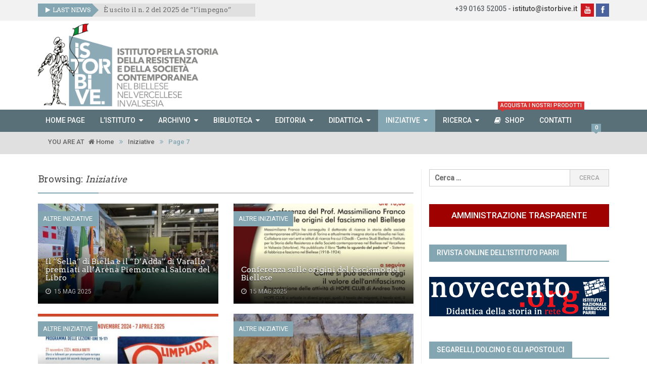

--- FILE ---
content_type: text/html; charset=UTF-8
request_url: https://www.istorbive.it/category/iniziative/page/7/
body_size: 18225
content:
<!DOCTYPE html>
<!--[if IE 8]> <html class="ie ie8" lang="it-IT" > <![endif]-->
<!--[if IE 9]> <html class="ie ie9" lang="it-IT" > <![endif]-->
<!--[if gt IE 9]><!--> <html lang="it-IT" > <!--<![endif]-->
<head>
    <meta charset="UTF-8" />
    <meta http-equiv="X-UA-Compatible" content="IE=edge">
    <meta name="viewport" content="width=device-width, initial-scale=1.0">
    <link rel="pingback" href="https://www.istorbive.it/xmlrpc.php" />

    <title>Iniziative &#8211; Pagina 7 &#8211; ISTORBIVE</title>
			<script type="text/javascript" class="_iub_cs_skip">
				var _iub = _iub || {};
				_iub.csConfiguration = {
					"siteId": "2682323",
					"cookiePolicyId": "59200796",
				};
			</script>
			<script class="_iub_cs_skip" src="https://cs.iubenda.com/sync/2682323.js"></script>
			<meta name='robots' content='max-image-preview:large' />
<script>window._wca = window._wca || [];</script>

<!-- Better Open Graph, Schema.org & Twitter Integration -->
<meta property="og:lcoale" content="it_it"/>
<meta property="og:title" content="Il &#8220;Sella&#8221; di Biella e il &#8220;D&#8217;Adda&#8221; di Varallo premiati all&#8217;Arena Piemonte al Salone del Libro"/>
<meta itemprop="name" content="Il &#8220;Sella&#8221; di Biella e il &#8220;D&#8217;Adda&#8221; di Varallo premiati all&#8217;Arena Piemonte al Salone del Libro"/>
<meta property="twitter:title" content="Il &#8220;Sella&#8221; di Biella e il &#8220;D&#8217;Adda&#8221; di Varallo premiati all&#8217;Arena Piemonte al Salone del Libro"/>
<meta property="og:type" content="object"/>
<meta property="og:url" content="https://www.istorbive.it/category/iniziative/"/>
<meta property="twitter:url" content="https://www.istorbive.it/category/iniziative/"/>
<meta property="og:site_name" content="ISTORBIVE"/>
<meta property="twitter:card" content="summary"/>
<!-- / Better Open Graph, Schema.org & Twitter Integration. -->
<link rel='dns-prefetch' href='//cdn.iubenda.com' />
<link rel='dns-prefetch' href='//stats.wp.com' />
<link rel='dns-prefetch' href='//secure.gravatar.com' />
<link rel='dns-prefetch' href='//fonts.googleapis.com' />
<link rel='dns-prefetch' href='//v0.wordpress.com' />
<link rel='dns-prefetch' href='//widgets.wp.com' />
<link rel='dns-prefetch' href='//s0.wp.com' />
<link rel='dns-prefetch' href='//0.gravatar.com' />
<link rel='dns-prefetch' href='//1.gravatar.com' />
<link rel='dns-prefetch' href='//2.gravatar.com' />
<link rel="alternate" type="application/rss+xml" title="ISTORBIVE &raquo; Feed" href="https://www.istorbive.it/feed/" />
<link rel="alternate" type="application/rss+xml" title="ISTORBIVE &raquo; Feed dei commenti" href="https://www.istorbive.it/comments/feed/" />
<link rel="alternate" type="application/rss+xml" title="ISTORBIVE &raquo; Iniziative Feed della categoria" href="https://www.istorbive.it/category/iniziative/feed/" />
<script type="text/javascript">
window._wpemojiSettings = {"baseUrl":"https:\/\/s.w.org\/images\/core\/emoji\/14.0.0\/72x72\/","ext":".png","svgUrl":"https:\/\/s.w.org\/images\/core\/emoji\/14.0.0\/svg\/","svgExt":".svg","source":{"concatemoji":"https:\/\/www.istorbive.it\/wp-includes\/js\/wp-emoji-release.min.js?ver=6.2.8"}};
/*! This file is auto-generated */
!function(e,a,t){var n,r,o,i=a.createElement("canvas"),p=i.getContext&&i.getContext("2d");function s(e,t){p.clearRect(0,0,i.width,i.height),p.fillText(e,0,0);e=i.toDataURL();return p.clearRect(0,0,i.width,i.height),p.fillText(t,0,0),e===i.toDataURL()}function c(e){var t=a.createElement("script");t.src=e,t.defer=t.type="text/javascript",a.getElementsByTagName("head")[0].appendChild(t)}for(o=Array("flag","emoji"),t.supports={everything:!0,everythingExceptFlag:!0},r=0;r<o.length;r++)t.supports[o[r]]=function(e){if(p&&p.fillText)switch(p.textBaseline="top",p.font="600 32px Arial",e){case"flag":return s("\ud83c\udff3\ufe0f\u200d\u26a7\ufe0f","\ud83c\udff3\ufe0f\u200b\u26a7\ufe0f")?!1:!s("\ud83c\uddfa\ud83c\uddf3","\ud83c\uddfa\u200b\ud83c\uddf3")&&!s("\ud83c\udff4\udb40\udc67\udb40\udc62\udb40\udc65\udb40\udc6e\udb40\udc67\udb40\udc7f","\ud83c\udff4\u200b\udb40\udc67\u200b\udb40\udc62\u200b\udb40\udc65\u200b\udb40\udc6e\u200b\udb40\udc67\u200b\udb40\udc7f");case"emoji":return!s("\ud83e\udef1\ud83c\udffb\u200d\ud83e\udef2\ud83c\udfff","\ud83e\udef1\ud83c\udffb\u200b\ud83e\udef2\ud83c\udfff")}return!1}(o[r]),t.supports.everything=t.supports.everything&&t.supports[o[r]],"flag"!==o[r]&&(t.supports.everythingExceptFlag=t.supports.everythingExceptFlag&&t.supports[o[r]]);t.supports.everythingExceptFlag=t.supports.everythingExceptFlag&&!t.supports.flag,t.DOMReady=!1,t.readyCallback=function(){t.DOMReady=!0},t.supports.everything||(n=function(){t.readyCallback()},a.addEventListener?(a.addEventListener("DOMContentLoaded",n,!1),e.addEventListener("load",n,!1)):(e.attachEvent("onload",n),a.attachEvent("onreadystatechange",function(){"complete"===a.readyState&&t.readyCallback()})),(e=t.source||{}).concatemoji?c(e.concatemoji):e.wpemoji&&e.twemoji&&(c(e.twemoji),c(e.wpemoji)))}(window,document,window._wpemojiSettings);
</script>
<style type="text/css">
img.wp-smiley,
img.emoji {
	display: inline !important;
	border: none !important;
	box-shadow: none !important;
	height: 1em !important;
	width: 1em !important;
	margin: 0 0.07em !important;
	vertical-align: -0.1em !important;
	background: none !important;
	padding: 0 !important;
}
</style>
	<link rel='stylesheet' id='wp-block-library-css' href='https://www.istorbive.it/wp-includes/css/dist/block-library/style.min.css?ver=6.2.8' type='text/css' media='all' />
<style id='wp-block-library-inline-css' type='text/css'>
.has-text-align-justify{text-align:justify;}
</style>
<link rel='stylesheet' id='mediaelement-css' href='https://www.istorbive.it/wp-includes/js/mediaelement/mediaelementplayer-legacy.min.css?ver=4.2.17' type='text/css' media='all' />
<link rel='stylesheet' id='wp-mediaelement-css' href='https://www.istorbive.it/wp-includes/js/mediaelement/wp-mediaelement.min.css?ver=6.2.8' type='text/css' media='all' />
<link rel='stylesheet' id='wc-blocks-vendors-style-css' href='https://www.istorbive.it/wp-content/plugins/woocommerce/packages/woocommerce-blocks/build/wc-blocks-vendors-style.css?ver=10.4.6' type='text/css' media='all' />
<link rel='stylesheet' id='wc-blocks-style-css' href='https://www.istorbive.it/wp-content/plugins/woocommerce/packages/woocommerce-blocks/build/wc-blocks-style.css?ver=10.4.6' type='text/css' media='all' />
<link rel='stylesheet' id='classic-theme-styles-css' href='https://www.istorbive.it/wp-includes/css/classic-themes.min.css?ver=6.2.8' type='text/css' media='all' />
<style id='global-styles-inline-css' type='text/css'>
body{--wp--preset--color--black: #000000;--wp--preset--color--cyan-bluish-gray: #abb8c3;--wp--preset--color--white: #ffffff;--wp--preset--color--pale-pink: #f78da7;--wp--preset--color--vivid-red: #cf2e2e;--wp--preset--color--luminous-vivid-orange: #ff6900;--wp--preset--color--luminous-vivid-amber: #fcb900;--wp--preset--color--light-green-cyan: #7bdcb5;--wp--preset--color--vivid-green-cyan: #00d084;--wp--preset--color--pale-cyan-blue: #8ed1fc;--wp--preset--color--vivid-cyan-blue: #0693e3;--wp--preset--color--vivid-purple: #9b51e0;--wp--preset--gradient--vivid-cyan-blue-to-vivid-purple: linear-gradient(135deg,rgba(6,147,227,1) 0%,rgb(155,81,224) 100%);--wp--preset--gradient--light-green-cyan-to-vivid-green-cyan: linear-gradient(135deg,rgb(122,220,180) 0%,rgb(0,208,130) 100%);--wp--preset--gradient--luminous-vivid-amber-to-luminous-vivid-orange: linear-gradient(135deg,rgba(252,185,0,1) 0%,rgba(255,105,0,1) 100%);--wp--preset--gradient--luminous-vivid-orange-to-vivid-red: linear-gradient(135deg,rgba(255,105,0,1) 0%,rgb(207,46,46) 100%);--wp--preset--gradient--very-light-gray-to-cyan-bluish-gray: linear-gradient(135deg,rgb(238,238,238) 0%,rgb(169,184,195) 100%);--wp--preset--gradient--cool-to-warm-spectrum: linear-gradient(135deg,rgb(74,234,220) 0%,rgb(151,120,209) 20%,rgb(207,42,186) 40%,rgb(238,44,130) 60%,rgb(251,105,98) 80%,rgb(254,248,76) 100%);--wp--preset--gradient--blush-light-purple: linear-gradient(135deg,rgb(255,206,236) 0%,rgb(152,150,240) 100%);--wp--preset--gradient--blush-bordeaux: linear-gradient(135deg,rgb(254,205,165) 0%,rgb(254,45,45) 50%,rgb(107,0,62) 100%);--wp--preset--gradient--luminous-dusk: linear-gradient(135deg,rgb(255,203,112) 0%,rgb(199,81,192) 50%,rgb(65,88,208) 100%);--wp--preset--gradient--pale-ocean: linear-gradient(135deg,rgb(255,245,203) 0%,rgb(182,227,212) 50%,rgb(51,167,181) 100%);--wp--preset--gradient--electric-grass: linear-gradient(135deg,rgb(202,248,128) 0%,rgb(113,206,126) 100%);--wp--preset--gradient--midnight: linear-gradient(135deg,rgb(2,3,129) 0%,rgb(40,116,252) 100%);--wp--preset--duotone--dark-grayscale: url('#wp-duotone-dark-grayscale');--wp--preset--duotone--grayscale: url('#wp-duotone-grayscale');--wp--preset--duotone--purple-yellow: url('#wp-duotone-purple-yellow');--wp--preset--duotone--blue-red: url('#wp-duotone-blue-red');--wp--preset--duotone--midnight: url('#wp-duotone-midnight');--wp--preset--duotone--magenta-yellow: url('#wp-duotone-magenta-yellow');--wp--preset--duotone--purple-green: url('#wp-duotone-purple-green');--wp--preset--duotone--blue-orange: url('#wp-duotone-blue-orange');--wp--preset--font-size--small: 13px;--wp--preset--font-size--medium: 20px;--wp--preset--font-size--large: 36px;--wp--preset--font-size--x-large: 42px;--wp--preset--spacing--20: 0.44rem;--wp--preset--spacing--30: 0.67rem;--wp--preset--spacing--40: 1rem;--wp--preset--spacing--50: 1.5rem;--wp--preset--spacing--60: 2.25rem;--wp--preset--spacing--70: 3.38rem;--wp--preset--spacing--80: 5.06rem;--wp--preset--shadow--natural: 6px 6px 9px rgba(0, 0, 0, 0.2);--wp--preset--shadow--deep: 12px 12px 50px rgba(0, 0, 0, 0.4);--wp--preset--shadow--sharp: 6px 6px 0px rgba(0, 0, 0, 0.2);--wp--preset--shadow--outlined: 6px 6px 0px -3px rgba(255, 255, 255, 1), 6px 6px rgba(0, 0, 0, 1);--wp--preset--shadow--crisp: 6px 6px 0px rgba(0, 0, 0, 1);}:where(.is-layout-flex){gap: 0.5em;}body .is-layout-flow > .alignleft{float: left;margin-inline-start: 0;margin-inline-end: 2em;}body .is-layout-flow > .alignright{float: right;margin-inline-start: 2em;margin-inline-end: 0;}body .is-layout-flow > .aligncenter{margin-left: auto !important;margin-right: auto !important;}body .is-layout-constrained > .alignleft{float: left;margin-inline-start: 0;margin-inline-end: 2em;}body .is-layout-constrained > .alignright{float: right;margin-inline-start: 2em;margin-inline-end: 0;}body .is-layout-constrained > .aligncenter{margin-left: auto !important;margin-right: auto !important;}body .is-layout-constrained > :where(:not(.alignleft):not(.alignright):not(.alignfull)){max-width: var(--wp--style--global--content-size);margin-left: auto !important;margin-right: auto !important;}body .is-layout-constrained > .alignwide{max-width: var(--wp--style--global--wide-size);}body .is-layout-flex{display: flex;}body .is-layout-flex{flex-wrap: wrap;align-items: center;}body .is-layout-flex > *{margin: 0;}:where(.wp-block-columns.is-layout-flex){gap: 2em;}.has-black-color{color: var(--wp--preset--color--black) !important;}.has-cyan-bluish-gray-color{color: var(--wp--preset--color--cyan-bluish-gray) !important;}.has-white-color{color: var(--wp--preset--color--white) !important;}.has-pale-pink-color{color: var(--wp--preset--color--pale-pink) !important;}.has-vivid-red-color{color: var(--wp--preset--color--vivid-red) !important;}.has-luminous-vivid-orange-color{color: var(--wp--preset--color--luminous-vivid-orange) !important;}.has-luminous-vivid-amber-color{color: var(--wp--preset--color--luminous-vivid-amber) !important;}.has-light-green-cyan-color{color: var(--wp--preset--color--light-green-cyan) !important;}.has-vivid-green-cyan-color{color: var(--wp--preset--color--vivid-green-cyan) !important;}.has-pale-cyan-blue-color{color: var(--wp--preset--color--pale-cyan-blue) !important;}.has-vivid-cyan-blue-color{color: var(--wp--preset--color--vivid-cyan-blue) !important;}.has-vivid-purple-color{color: var(--wp--preset--color--vivid-purple) !important;}.has-black-background-color{background-color: var(--wp--preset--color--black) !important;}.has-cyan-bluish-gray-background-color{background-color: var(--wp--preset--color--cyan-bluish-gray) !important;}.has-white-background-color{background-color: var(--wp--preset--color--white) !important;}.has-pale-pink-background-color{background-color: var(--wp--preset--color--pale-pink) !important;}.has-vivid-red-background-color{background-color: var(--wp--preset--color--vivid-red) !important;}.has-luminous-vivid-orange-background-color{background-color: var(--wp--preset--color--luminous-vivid-orange) !important;}.has-luminous-vivid-amber-background-color{background-color: var(--wp--preset--color--luminous-vivid-amber) !important;}.has-light-green-cyan-background-color{background-color: var(--wp--preset--color--light-green-cyan) !important;}.has-vivid-green-cyan-background-color{background-color: var(--wp--preset--color--vivid-green-cyan) !important;}.has-pale-cyan-blue-background-color{background-color: var(--wp--preset--color--pale-cyan-blue) !important;}.has-vivid-cyan-blue-background-color{background-color: var(--wp--preset--color--vivid-cyan-blue) !important;}.has-vivid-purple-background-color{background-color: var(--wp--preset--color--vivid-purple) !important;}.has-black-border-color{border-color: var(--wp--preset--color--black) !important;}.has-cyan-bluish-gray-border-color{border-color: var(--wp--preset--color--cyan-bluish-gray) !important;}.has-white-border-color{border-color: var(--wp--preset--color--white) !important;}.has-pale-pink-border-color{border-color: var(--wp--preset--color--pale-pink) !important;}.has-vivid-red-border-color{border-color: var(--wp--preset--color--vivid-red) !important;}.has-luminous-vivid-orange-border-color{border-color: var(--wp--preset--color--luminous-vivid-orange) !important;}.has-luminous-vivid-amber-border-color{border-color: var(--wp--preset--color--luminous-vivid-amber) !important;}.has-light-green-cyan-border-color{border-color: var(--wp--preset--color--light-green-cyan) !important;}.has-vivid-green-cyan-border-color{border-color: var(--wp--preset--color--vivid-green-cyan) !important;}.has-pale-cyan-blue-border-color{border-color: var(--wp--preset--color--pale-cyan-blue) !important;}.has-vivid-cyan-blue-border-color{border-color: var(--wp--preset--color--vivid-cyan-blue) !important;}.has-vivid-purple-border-color{border-color: var(--wp--preset--color--vivid-purple) !important;}.has-vivid-cyan-blue-to-vivid-purple-gradient-background{background: var(--wp--preset--gradient--vivid-cyan-blue-to-vivid-purple) !important;}.has-light-green-cyan-to-vivid-green-cyan-gradient-background{background: var(--wp--preset--gradient--light-green-cyan-to-vivid-green-cyan) !important;}.has-luminous-vivid-amber-to-luminous-vivid-orange-gradient-background{background: var(--wp--preset--gradient--luminous-vivid-amber-to-luminous-vivid-orange) !important;}.has-luminous-vivid-orange-to-vivid-red-gradient-background{background: var(--wp--preset--gradient--luminous-vivid-orange-to-vivid-red) !important;}.has-very-light-gray-to-cyan-bluish-gray-gradient-background{background: var(--wp--preset--gradient--very-light-gray-to-cyan-bluish-gray) !important;}.has-cool-to-warm-spectrum-gradient-background{background: var(--wp--preset--gradient--cool-to-warm-spectrum) !important;}.has-blush-light-purple-gradient-background{background: var(--wp--preset--gradient--blush-light-purple) !important;}.has-blush-bordeaux-gradient-background{background: var(--wp--preset--gradient--blush-bordeaux) !important;}.has-luminous-dusk-gradient-background{background: var(--wp--preset--gradient--luminous-dusk) !important;}.has-pale-ocean-gradient-background{background: var(--wp--preset--gradient--pale-ocean) !important;}.has-electric-grass-gradient-background{background: var(--wp--preset--gradient--electric-grass) !important;}.has-midnight-gradient-background{background: var(--wp--preset--gradient--midnight) !important;}.has-small-font-size{font-size: var(--wp--preset--font-size--small) !important;}.has-medium-font-size{font-size: var(--wp--preset--font-size--medium) !important;}.has-large-font-size{font-size: var(--wp--preset--font-size--large) !important;}.has-x-large-font-size{font-size: var(--wp--preset--font-size--x-large) !important;}
.wp-block-navigation a:where(:not(.wp-element-button)){color: inherit;}
:where(.wp-block-columns.is-layout-flex){gap: 2em;}
.wp-block-pullquote{font-size: 1.5em;line-height: 1.6;}
</style>
<link rel='stylesheet' id='bf-better-social-font-icon-css' href='https://www.istorbive.it/wp-content/themes/better-mag/includes/libs/better-framework/assets/css/better-social-font-icon.css?ver=2.5.25' type='text/css' media='all' />
<link rel='stylesheet' id='better-social-counter-css' href='https://www.istorbive.it/wp-content/plugins/better-social-counter/css/style.css?ver=1.4.8' type='text/css' media='all' />
<link rel='stylesheet' id='contact-form-7-css' href='https://www.istorbive.it/wp-content/plugins/contact-form-7/includes/css/styles.css?ver=5.8.5' type='text/css' media='all' />
<link rel='stylesheet' id='woocommerce-layout-css' href='https://www.istorbive.it/wp-content/plugins/woocommerce/assets/css/woocommerce-layout.css?ver=7.9.0' type='text/css' media='all' />
<style id='woocommerce-layout-inline-css' type='text/css'>

	.infinite-scroll .woocommerce-pagination {
		display: none;
	}
</style>
<link rel='stylesheet' id='woocommerce-smallscreen-css' href='https://www.istorbive.it/wp-content/plugins/woocommerce/assets/css/woocommerce-smallscreen.css?ver=7.9.0' type='text/css' media='only screen and (max-width: 768px)' />
<link rel='stylesheet' id='woocommerce-general-css' href='https://www.istorbive.it/wp-content/plugins/woocommerce/assets/css/woocommerce.css?ver=7.9.0' type='text/css' media='all' />
<style id='woocommerce-inline-inline-css' type='text/css'>
.woocommerce form .form-row .required { visibility: visible; }
</style>
<link rel='stylesheet' id='bf-pretty-photo-css' href='https://www.istorbive.it/wp-content/themes/better-mag/includes/libs/better-framework/assets/css/pretty-photo.css?ver=2.5.25' type='text/css' media='all' />
<link rel='stylesheet' id='bootstrap-css' href='https://www.istorbive.it/wp-content/themes/better-mag/css/bootstrap.min.css?ver=2.8.1' type='text/css' media='all' />
<link rel='stylesheet' id='fontawesome-css' href='https://www.istorbive.it/wp-content/themes/better-mag/includes/libs/better-framework/assets/css/font-awesome.min.css?ver=2.5.25' type='text/css' media='all' />
<link rel='stylesheet' id='better-mag-css' href='https://www.istorbive.it/wp-content/themes/better-mag/style.css?ver=2.8.1' type='text/css' media='all' />
<link rel='stylesheet' id='better-mag-child-css' href='https://www.istorbive.it/wp-content/themes/better-mag-child/style.css?ver=1.0.0' type='text/css' media='all' />
<link rel='stylesheet' id='better-mag-style-blue1-css' href='https://www.istorbive.it/wp-content/themes/better-mag/css/style-blue1.css?ver=2.8.1' type='text/css' media='all' />
<link rel='stylesheet' id='better-mag-woocommerce-css' href='https://www.istorbive.it/wp-content/themes/better-mag/css/woocommerce.css?ver=6.2.8' type='text/css' media='all' />
<link rel='stylesheet' id='better-framework-main-fonts-css' href='https://fonts.googleapis.com/css?family=Open+Sans:400,700,600,300%7CRoboto:500,400,300%7CArvo:400%7CRoboto+Slab:400' type='text/css' media='all' />
<link rel='stylesheet' id='jetpack_css-css' href='https://www.istorbive.it/wp-content/plugins/jetpack/css/jetpack.css?ver=12.8.2' type='text/css' media='all' />

<script  type="text/javascript" class=" _iub_cs_skip" type='text/javascript' id='iubenda-head-inline-scripts-0'>
            var _iub = _iub || [];
            _iub.csConfiguration ={"floatingPreferencesButtonDisplay":"bottom-right","lang":"it","siteId":"2682323","cookiePolicyId":"59200796","whitelabel":false,"invalidateConsentWithoutLog":true,"banner":{"closeButtonDisplay":false,"listPurposes":true,"explicitWithdrawal":true,"rejectButtonDisplay":true,"acceptButtonDisplay":true,"customizeButtonDisplay":true,"position":"float-top-center","style":"dark"},"consentOnContinuedBrowsing":false,"perPurposeConsent":true,"purposes":"1,2,3,4,5","countryDetection":true,"gdprAppliesGlobally":false}; 
</script>
<script  type="text/javascript" charset="UTF-8" async="" class=" _iub_cs_skip" type='text/javascript' src='//cdn.iubenda.com/cs/iubenda_cs.js?ver=3.10.5' id='iubenda-head-scripts-0-js'></script>
<script type='text/javascript' src='https://www.istorbive.it/wp-includes/js/jquery/jquery.min.js?ver=3.6.4' id='jquery-core-js'></script>
<script type='text/javascript' src='https://www.istorbive.it/wp-includes/js/jquery/jquery-migrate.min.js?ver=3.4.0' id='jquery-migrate-js'></script>
<script type='text/javascript' src='https://www.istorbive.it/wp-content/plugins/woocommerce/assets/js/jquery-blockui/jquery.blockUI.min.js?ver=2.7.0-wc.7.9.0' id='jquery-blockui-js'></script>
<script type='text/javascript' id='wc-add-to-cart-js-extra'>
/* <![CDATA[ */
var wc_add_to_cart_params = {"ajax_url":"\/wp-admin\/admin-ajax.php","wc_ajax_url":"\/?wc-ajax=%%endpoint%%","i18n_view_cart":"Visualizza carrello","cart_url":"https:\/\/www.istorbive.it\/carrello\/","is_cart":"","cart_redirect_after_add":"no"};
/* ]]> */
</script>
<script type='text/javascript' src='https://www.istorbive.it/wp-content/plugins/woocommerce/assets/js/frontend/add-to-cart.min.js?ver=7.9.0' id='wc-add-to-cart-js'></script>
<script type='text/javascript' src='https://www.istorbive.it/wp-content/plugins/js_composer/assets/js/vendors/woocommerce-add-to-cart.js?ver=4.12.1' id='vc_woocommerce-add-to-cart-js-js'></script>
<script defer type='text/javascript' src='https://stats.wp.com/s-202604.js' id='woocommerce-analytics-js'></script>
<link rel="https://api.w.org/" href="https://www.istorbive.it/wp-json/" /><link rel="alternate" type="application/json" href="https://www.istorbive.it/wp-json/wp/v2/categories/132" /><link rel="EditURI" type="application/rsd+xml" title="RSD" href="https://www.istorbive.it/xmlrpc.php?rsd" />
<link rel="wlwmanifest" type="application/wlwmanifest+xml" href="https://www.istorbive.it/wp-includes/wlwmanifest.xml" />
<meta name="generator" content="WordPress 6.2.8" />
<meta name="generator" content="WooCommerce 7.9.0" />
	<style>img#wpstats{display:none}</style>
		<script>
jQuery(document).ready(function(){jQuery("button.single_add_to_cart_button").html("Aggiungi al carrello");});
</script>	<noscript><style>.woocommerce-product-gallery{ opacity: 1 !important; }</style></noscript>
	<meta name="generator" content="Powered by Visual Composer - drag and drop page builder for WordPress."/>
<!--[if lte IE 9]><link rel="stylesheet" type="text/css" href="https://www.istorbive.it/wp-content/plugins/js_composer/assets/css/vc_lte_ie9.min.css" media="screen"><![endif]--><!--[if IE  8]><link rel="stylesheet" type="text/css" href="https://www.istorbive.it/wp-content/plugins/js_composer/assets/css/vc-ie8.min.css" media="screen"><![endif]--><meta name="description" content="Post su Iniziative scritto da Raffaella Franzosi" />

<!-- Jetpack Open Graph Tags -->
<meta property="og:type" content="website" />
<meta property="og:title" content="Iniziative &#8211; Pagina 7 &#8211; ISTORBIVE" />
<meta property="og:url" content="https://www.istorbive.it/category/iniziative/" />
<meta property="og:site_name" content="ISTORBIVE" />
<meta property="og:image" content="https://www.istorbive.it/wp-content/uploads/2018/02/cropped-istorbive-logo-header.png" />
<meta property="og:image:width" content="512" />
<meta property="og:image:height" content="512" />
<meta property="og:image:alt" content="" />
<meta property="og:locale" content="it_IT" />

<!-- End Jetpack Open Graph Tags -->
<link rel="icon" href="https://www.istorbive.it/wp-content/uploads/2018/02/cropped-istorbive-logo-header-32x32.png" sizes="32x32" />
<link rel="icon" href="https://www.istorbive.it/wp-content/uploads/2018/02/cropped-istorbive-logo-header-192x192.png" sizes="192x192" />
<link rel="apple-touch-icon" href="https://www.istorbive.it/wp-content/uploads/2018/02/cropped-istorbive-logo-header-180x180.png" />
<meta name="msapplication-TileImage" content="https://www.istorbive.it/wp-content/uploads/2018/02/cropped-istorbive-logo-header-270x270.png" />

<!-- BetterFramework Auto Generated CSS -->
<style type='text/css' media='screen'>/*  Panel Options Custom CSS  */
.better-social-counter.style-modern .item-title,.better-social-counter.style-box .item-title,.better-social-counter.style-clean .item-title,.better-social-counter.style-button .item-title{font-family:'Open Sans';font-weight:400;font-size:12px;text-transform:initial}.better-social-counter.style-box .item-count,.better-social-counter.style-clean .item-count,.better-social-counter.style-modern .item-count,.better-social-counter.style-button .item-count{font-family:'Open Sans';font-weight:700;font-size:14px;text-transform:initial}.better-social-counter.style-big-button .item-name{font-family:'Open Sans';font-weight:600;font-size:14px;text-transform:initial}.better-social-counter.style-big-button .item-title-join{font-family:'Open Sans';font-weight:400;font-size:13px;text-transform:initial}.better-social-banner .banner-item .item-count{font-family:'Open Sans';font-weight:300;font-size:22px;text-transform:uppercase}.better-social-banner .banner-item .item-title{font-family:'Open Sans';font-weight:700;font-size:12px;text-transform:uppercase}.better-social-banner .banner-item .item-button{font-family:'Open Sans';font-weight:700;font-size:13px;text-transform:uppercase}body .header{padding-top:5px}body .header{padding-bottom:50px}body .footer-larger-wrapper{padding-bottom:10px}body{font-family:'Roboto';font-weight:500;font-size:14px;text-align:inherit;text-transform:initial;color:#5f6569}.heading,h1,h2,h3,h4,h5,h6,.header .logo a,.block-modern h2.title a,.main-menu .block-modern h2.title a,.blog-block h2 a,.main-menu .blog-block h2 a,.block-highlight .title,.listing-thumbnail h3.title a,.main-menu .listing-thumbnail h3.title a,.listing-simple li h3.title a,.main-menu .listing-simple li h3.title a,.widget li,.bf-shortcode.bm-login-register label,.bf-shortcode.bm-login-register .register-tab .before-message,.bf-shortcode.bm-login-register .register-tab .statement{font-family:'Arvo';font-weight:400;text-align:initial;text-transform:initial;color:#444444}.woocommerce ul.cart_list li a,.woocommerce ul.product_list_widget li a,.woocommerce-page ul.cart_list li a,.woocommerce-page ul.product_list_widget li a,.woocommerce ul.products li.product h3,.woocommerce-page ul.products li.product h3,.woocommerce-account .woocommerce .address .title h3,.woocommerce-account .woocommerce h2,.cross-sells h2,.related.products h2,.woocommerce #reviews h3,.woocommerce-page #reviews h3,.woocommerce-tabs .panel.entry-content h2,.woocommerce .shipping_calculator h2,.woocommerce .cart_totals h2,h3#order_review_heading,.woocommerce-shipping-fields h3,.woocommerce-billing-fields h3{font-family:'Arvo';font-weight:400;text-align:initial;text-transform:initial;color:#444444}.page-heading,.page-heading span.h-title{font-family:'Arvo';font-weight:400;line-height:30px;font-size:18px;text-align:initial;text-transform:initial;color:#444444}.section-heading.extended .other-links .other-item a,.section-heading span.h-title{font-family:'Roboto';font-weight:500;line-height:32px;font-size:14px;text-align:initial;text-transform:uppercase}.mega-menu .meta,.mega-menu .meta span,.mega-menu .meta a,.the-content .meta a,.meta a,.meta span,.meta{font-family:'Roboto';font-weight:400;font-size:12px;text-align:initial;text-transform:initial;color:#919191}.blog-block .summary p, .blog-block .summary,.block-modern .summary p, .block-modern .summary{font-family:'Roboto Slab';font-weight:400;line-height:20px;font-size:13px;text-align:initial;text-transform:initial;color:#717171}.btn-read-more{font-family:'Roboto';font-weight:400;line-height:18px;font-size:12px;text-align:center;text-transform:uppercase}.term-title a{font-family:'Roboto';font-weight:400;line-height:30px;font-size:13px;text-align:center;text-transform:uppercase}.the-content,.the-content p{font-family:'Roboto Slab';font-weight:400;line-height:24px;font-size:14px;text-align:inherit;text-transform:initial;color:#5f6569}blockquote,blockquote p,.the-content blockquote p{font-family:'Roboto Slab';font-weight:400;line-height:24px;font-size:14px;text-align:inherit;text-transform:initial}.main-menu .menu a,.main-menu .menu li,.main-menu .main-menu-container.mobile-menu-container .mobile-button{font-family:'Roboto';font-weight:500;font-size:14px;text-align:inherit;text-transform:uppercase}.main-menu .menu .better-custom-badge{font-family:'Roboto';font-weight:500;font-size:11px;text-transform:uppercase}.main-menu.style-large .desktop-menu-container .menu > li > a > .description{font-family:'Roboto';font-weight:300;font-size:12px;text-transform:uppercase}.main-slider-wrapper .block-highlight .title{font-family:'Arvo';font-weight:400;font-size:17px;text-align:initial;text-transform:initial}.main-bg-color,.main-bg-color,.bf-news-ticker .heading,.main-menu .menu .better-custom-badge,.widget.widget_nav_menu .menu .better-custom-badge,body .mejs-controls .mejs-time-rail .mejs-time-current,.widget.widget_nav_menu li a:hover,.btn-read-more,.button-primary,.pagination > span,.pagination .wp-pagenavi a:hover,.pagination .page-numbers:hover,.pagination .wp-pagenavi .current,.pagination .current,.flex-control-nav li a.flex-active, .flex-control-nav li:hover a,.term-title a,.rating-bar span,input[type=submit],.main-menu .menu > li.random-post:hover > a,.main-menu .main-menu-container.mobile-menu-container .mobile-button .fa,.section-heading.extended .other-links .other-item:hover a,.section-heading.extended.tab-heading .other-links .other-item.active a,.page-heading:before,body .mejs-controls .mejs-time-rail .mejs-time-current,.comments li.comment.bypostauthor > article.comment .comment-edit-link,.comments li.comment.bypostauthor > article.comment .comment-reply-link,.comments .comment-respond #cancel-comment-reply-link,.comments .comment-respond .form-submit input[type=submit],.widget.widget_nav_menu li a:hover,.betterstudio-review .verdict .overall,.error404 .content-column .search-form .search-submit,.main-menu .search-item .search-form:hover,.main-menu .search-item .search-form.have-focus,span.dropcap.square,span.dropcap.circle,.block-user-row .posts-count,.block-user-modern .posts-count{background-color:#84a5b2}.main-color,.bf-news-ticker ul.news-list li a:hover,.bf-news-ticker ul.news-list li a:focus,.rating-stars span:before,.footer-lower-wrapper a:hover,.bf-breadcrumb .trail-browse,.comments li.comment.bypostauthor > article.comment .comment-author a,.comments li.comment.bypostauthor > article.comment .comment-author,.widget.widget_calendar table td a,.widget .tagcloud a:hover,span.dropcap.circle-outline,span.dropcap.square-outline,.the-content.site-map ul li a:hover,.tab-content-listing .tab-read-more a,.widget .tab-read-more a:hover,.archive-section a:hover,.comments .pingback .comment-edit-link:hover, .comments article.comment .comment-edit-link:hover, .comments article.comment .comment-reply-link:hover{color:#84a5b2}.top-bar .widget.widget_nav_menu li:hover > a{background-color:#84a5b2 !important}.main-menu .menu > li:hover > a,.main-menu .menu > .current-menu-ancestor > a,.main-menu .menu > .current-menu-parent > a,.main-menu .menu > .current-menu-item > a,.widget.widget_recent_comments a:hover,.footer-larger-widget.widget.widget_recent_comments a:hover,.comments li.comment.bypostauthor > article.comment,.section-heading.extended.tab-heading{border-bottom-color:#84a5b2}.main-menu .menu .better-custom-badge:after{border-top-color:#84a5b2}.bf-news-ticker .heading:after,.main-menu .menu .sub-menu .better-custom-badge:after,.rtl .main-menu .mega-menu .menu-badge-right > a > .better-custom-badge:after,body .main-menu .menu .mega-menu .menu-badge-left > a > .better-custom-badge:after{border-left-color:#84a5b2}.rtl .bf-news-ticker .heading:after,.main-menu .mega-menu .menu-badge-right > a > .better-custom-badge:after,.widget.widget_nav_menu .menu .better-custom-badge:after{border-right-color:#84a5b2}.widget .tagcloud a:hover,span.dropcap.circle-outline,span.dropcap.square-outline,.better-gallery .fotorama__thumb-border{border-color:#84a5b2}div.pp_default .pp_gallery ul li a:hover,div.pp_default .pp_gallery ul li.selected a{border-color:#84a5b2 !important}::selection{background:#84a5b2}::-moz-selection{background:#84a5b2}.bm-wc-cart .cart-link .total-items,.main-wrap ul.product_list_widget li del, .main-wrap ul.product_list_widget li .amount,.woocommerce .star-rating span:before, .woocommerce-page .star-rating span:before,.woocommerce #content div.product p.price del, .woocommerce #content div.product span.price del, .woocommerce div.product p.price del, .woocommerce div.product span.price del, .woocommerce-page #content div.product p.price del, .woocommerce-page #content div.product span.price del, .woocommerce-page div.product p.price del, .woocommerce-page div.product span.price del, .woocommerce ul.products li.product .price del, .woocommerce-page ul.products li.product .price del,.woocommerce #content div.product p.price, .woocommerce #content div.product span.price, .woocommerce div.product p.price, .woocommerce div.product span.price, .woocommerce-page #content div.product p.price, .woocommerce-page #content div.product span.price, .woocommerce-page div.product p.price, .woocommerce-page div.product span.price, .woocommerce ul.products li.product .price, .woocommerce-page ul.products li.product .price,.woocommerce .star-rating span:before,.woocommerce-page .star-rating span:before,.woocommerce p.stars a.star-1.active:after,.woocommerce p.stars a.star-2.active:after,.woocommerce p.stars a.star-3.active:after,.woocommerce p.stars a.star-4.active:after,.woocommerce p.stars a.star-5.active:after,.woocommerce-page p.stars a.star-1.active:after,.woocommerce-page p.stars a.star-2.active:after,.woocommerce-page p.stars a.star-3.active:after,.woocommerce-page p.stars a.star-4.active:after,.woocommerce-page p.stars a.star-5.active:after,.woocommerce #content table.cart a.remove,.woocommerce table.cart a.remove,.woocommerce-page #content table.cart a.remove,.woocommerce-page table.cart a.remove{color:#84a5b2}.woocommerce span.onsale, .woocommerce-page span.onsale, .woocommerce ul.products li.product .onsale, .woocommerce-page ul.products li.product .onsale,a.button.add_to_cart_button:hover,.woocommerce #content input.button:hover,.woocommerce #respond input#submit:hover,.woocommerce a.button:hover,.woocommerce button.button:hover,.woocommerce input.button:hover,.woocommerce-page #content input.button:hover,.woocommerce-page #respond input#submit:hover,.woocommerce-page a.button:hover,.woocommerce-page button.button:hover,.woocommerce-page input.button:hover,.woocommerce #payment #place_order, .woocommerce-page #payment #place_order,.woocommerce #review_form #respond .form-submit input:hover,.woocommerce-page #review_form #respond .form-submit input:hover,button.button.single_add_to_cart_button.alt:hover,.woocommerce-account .woocommerce .address .title h3:before,.woocommerce-account .woocommerce h2:before,.cross-sells h2:before,.related.products h2:before,.woocommerce #reviews h3:before,.woocommerce-page #reviews h3:before,.woocommerce-tabs .panel.entry-content h2:before,.woocommerce .shipping_calculator h2:before,.woocommerce .cart_totals h2:before,h3#order_review_heading:before ,.woocommerce-shipping-fields h3:before ,.woocommerce-billing-fields h3:before ,.woocommerce #content div.product .woocommerce-tabs ul.tabs li.active,.woocommerce div.product .woocommerce-tabs ul.tabs li.active,.woocommerce-page #content div.product .woocommerce-tabs ul.tabs li.active,.woocommerce-page div.product .woocommerce-tabs ul.tabs li.active,.woocommerce #content table.cart a.remove:hover,.woocommerce table.cart a.remove:hover,.woocommerce-page #content table.cart a.remove:hover,.woocommerce-page table.cart a.remove:hover,.woocommerce .cart-collaterals .shipping_calculator .button, .woocommerce-page .cart-collaterals .shipping_calculator .button,.woocommerce .cart .button.checkout-button,.woocommerce .cart .button:hover,.woocommerce .cart input.button:hover,.woocommerce-page .cart .button:hover,.woocommerce-page .cart input.button:hover,.main-wrap .mega-menu.cart-widget.widget_shopping_cart .buttons a,.main-wrap .widget.widget_price_filter .ui-slider-range,.main-wrap .widget.widget_price_filter .ui-slider .ui-slider-handle,.woocommerce .widget_layered_nav ul li.chosen a,.woocommerce-page .widget_layered_nav ul li.chosen a,.woocommerce #content .quantity .minus:hover,.woocommerce #content .quantity .plus:hover,.woocommerce .quantity .minus:hover,.woocommerce .quantity .plus:hover,.woocommerce-page #content .quantity .minus:hover,.woocommerce-page #content .quantity .plus:hover,.woocommerce-page .quantity .minus:hover,.woocommerce-page .quantity .plus:hover{background-color:#84a5b2}.woocommerce #content div.product .woocommerce-tabs ul.tabs,.woocommerce div.product .woocommerce-tabs ul.tabs,.woocommerce-page #content div.product .woocommerce-tabs ul.tabs,.woocommerce-page div.product .woocommerce-tabs ul.tabs,.woocommerce .widget_layered_nav ul li.chosen a,.woocommerce-page .widget_layered_nav ul li.chosen a{border-bottom-color:#84a5b2}.the-content a{color:#84a5b2}.main-menu,.main-menu.boxed .main-menu-container{background-color:#5a7079}.main-menu,.main-menu.boxed .main-menu-container{border-bottom-color:#5a7079}.main-menu .menu>li.random-post>a,.main-menu .search-item .search-form{background-color:#5a7079}.main-menu .mobile-menu-container .mega-menu.style-link > li.active > a,.main-menu .mobile-menu-container .mega-menu.style-link > li.active:hover > a,.main-menu .mobile-menu-container .mega-menu.style-link > li.active .sub-menu li > a,.main-menu .mobile-menu-container .mega-menu.style-link > li.active:hover > a,.main-menu .menu>.current-menu-ancestor>a,.main-menu .menu>.current-menu-parent>a,.main-menu .menu>.current-menu-item>a,.main-menu .mobile-menu-container .mega-menu.style-link a,.main-menu .mobile-menu-container li.active > a{background-color:#84a5b2}.main-menu .mobile-menu-container .mega-menu.style-link > li.active .sub-menu li:hover > a,.main-menu .mobile-menu-container .mega-menu.style-link > li.active > a, .main-menu .mobile-menu-container .mega-menu.style-link > li.active:hover > a, .main-menu .mobile-menu-container .mega-menu.style-link > li.active .sub-menu li > a,.main-menu .menu > li:hover > a,.main-menu .mobile-menu-container .menu > li.alignright > a.children-button,.main-menu .mobile-menu-container .menu li .children-button,.main-menu .mobile-menu-container .menu > li.alignright:hover > a,.main-menu .mobile-menu-container .mega-menu.style-link > li:hover > a{background-color:#84a5b2}.desktop-menu-container .menu > li > .sub-menu,.desktop-menu-container .menu > li > .sub-menu .sub-menu{background-color:#84a5b2}.desktop-menu-container .mega-menu.cart-widget.widget_shopping_cart ul.cart_list li{background-color:#84a5b2}.desktop-menu-container .menu>li>.sub-menu li,.desktop-menu-container .mega-menu.style-link > li,.desktop-menu-container .menu > li{border-bottom-color:#5a7079}.desktop-menu-container .menu>li >.sub-menu li.current_page_item>a,.desktop-menu-container .menu>li >.sub-menu li.current-menu-item>a,.desktop-menu-container .menu>li >.sub-menu li.current-menu-parent>a,.desktop-menu-container .menu>li >.sub-menu li.current-menu-ancestor>a{background-color:#5a7079}.desktop-menu-container .menu>li>.sub-menu>li:hover>a,.desktop-menu-container .menu>li>.sub-menu .sub-menu>li:hover>a{background-color:#5a7079}.desktop-menu-container .mega-menu.cart-widget.widget_shopping_cart ul.cart_list li:hover{background-color:#5a7079}.bf-breadcrumb-wrapper,.bf-breadcrumb-wrapper.boxed .bf-breadcrumb{background-color:#e0e0e0}.bf-breadcrumb .sep,.bf-breadcrumb .trail-end{color:#84a5b2}.section-heading.extended .other-links .other-item a,.section-heading span.h-title{background-color:#84a5b2}.section-heading{border-bottom-color:#84a5b2}.primary-sidebar-widget .section-heading{background-color:#ffffff}.widget .section-heading.extended .other-links .other-item a,.widget .section-heading span.h-title{background-color:#84a5b2}.primary-sidebar-widget .section-heading,.footer-larger-widget .section-heading,.widget .section-heading.extended.tab-heading{border-color:#84a5b2}.footer-larger-wrapper{background-color:#f2f2f2}.footer-lower-wrapper{background-color:#333435}.footer-lower-wrapper,.footer-lower-wrapper .the-content,.footer-lower-wrapper .the-content p{color:#ffffff}.back-top{background:#84a5b2}

/*  Menus Custom CSS  */
#menu-item-2005 > a > .better-custom-badge,.widget.widget_nav_menu .menu .menu-item-2005 .better-custom-badge{background-color:#dd3333}#menu-item-2005 > a > .better-custom-badge:after{border-top-color:#dd3333}.main-menu .menu .sub-menu #menu-item-2005.menu-badge-left > a >.better-custom-badge:after{border-left-color:#dd3333}.widget.widget_nav_menu .menu .menu-item-2005 .better-custom-badge:after,.main-menu .mega-menu #menu-item-2005.menu-badge-right > a > .better-custom-badge:after{border-right-color:#dd3333}

/*  Terms Custom CSS  */
</style>
<!-- /BetterFramework Auto Generated CSS -->

<!-- BetterFramework Head Inline CSS -->
<style>
.bf-breadcrumb a{
    color:#626262;
}
.bf-breadcrumb .trail-browse{
    color: #626262;
}
.header .logo {
    margin: 0px;
}
.woocommerce #content .quantity input.qty, .woocommerce .quantity input.qty, .woocommerce-page #content .quantity input.qty, .woocommerce-page .quantity input.qty {
    border: 1px solid #84a5b2; 
}


</style>
<!-- /BetterFramework Head Inline CSS-->
<noscript><style type="text/css"> .wpb_animate_when_almost_visible { opacity: 1; }</style></noscript>
    <!--[if lt IE 9]>
    <script src="https://www.istorbive.it/wp-content/themes/better-mag/js/html5shiv.min.js"></script>
    <script src="https://www.istorbive.it/wp-content/themes/better-mag/js/respond.min.js"></script>
    <![endif]-->
</head>
<body class="archive paged category category-iniziative category-132 paged-7 category-paged-7 theme-better-mag woocommerce-no-js animation_image_zoom enabled_back_to_top active-lighbox  full-width wpb-js-composer js-comp-ver-4.12.1 vc_responsive" dir="ltr" itemscope="itemscope" itemtype="http://schema.org/WebPage">
<div class="main-wrap"><div class="top-bar">
    <div class="container">
        <div class="row">
            <div class="col-lg-6 col-sm-6 col-xs-12 top-bar-left clearfix">
                <div  id="better-news-ticker-2" class=" widget-havent-icon top-bar-widget widget widget_better-news-ticker">        <div class="bf-shortcode bf-news-ticker term-1" data-time="9000">
            <p class="heading ">Last news</p>
            <ul class="news-list">
                                <li><a class="limit-line ellipsis" href="https://www.istorbive.it/articoli/e-uscito-il-n-2-del-2025-de-limpegno/">È uscito il n. 2 del 2025 de &#8220;l&#8217;impegno&#8221;</a></li>
                                <li><a class="limit-line ellipsis" href="https://www.istorbive.it/articoli/riflessioni-sulla-shoah-e-sulla-deportazione-nei-lager/">Riflessioni sulla Shoah e sulla deportazione nei lager</a></li>
                                <li><a class="limit-line ellipsis" href="https://www.istorbive.it/articoli/quarto-incontro-del-corso-di-formazione-lo-sport-e-la-prima-guerra-mondiale/">Quarto incontro del corso di formazione &#8220;Lo sport e la prima guerra mondiale&#8221;</a></li>
                                <li><a class="limit-line ellipsis" href="https://www.istorbive.it/articoli/alpini-nella-resistenza-piemontese/">Conferenza &#8220;Alpini nella Resistenza piemontese&#8221;</a></li>
                                <li><a class="limit-line ellipsis" href="https://www.istorbive.it/articoli/auguri-di-buone-feste-3/">Auguri di buone feste</a></li>
                                <li><a class="limit-line ellipsis" href="https://www.istorbive.it/articoli/concerto-polifonie-della-pace-a-borgosesia/">Concerto &#8220;Polifonie della pace&#8221; a Borgosesia</a></li>
                                <li><a class="limit-line ellipsis" href="https://www.istorbive.it/articoli/calendario-formazione-progetto-di-storia-contemporanea/">Calendario formazione Progetto di storia contemporanea</a></li>
                                <li><a class="limit-line ellipsis" href="https://www.istorbive.it/articoli/presentazione-del-volume-pregiudizi-rimedi-medicali-prescientifici-superstizioni-e-leggende-della-montagna-valsesiana/">Presentazione del volume &#8220;Pregiudizi, rimedi medicali prescientifici, superstizioni e leggende della montagna valsesiana&#8221;</a></li>
                                <li><a class="limit-line ellipsis" href="https://www.istorbive.it/articoli/terzo-incontro-corso-di-formazione-lo-sport-e-la-prima-guerra-mondiale/">Terzo incontro corso di formazione &#8220;Lo sport e la prima guerra mondiale&#8221;</a></li>
                                <li><a class="limit-line ellipsis" href="https://www.istorbive.it/articoli/quei-gloriosi-bastardi-eroi-non-umani-nelle-guerre-umane/">Quei gloriosi bastardi. Eroi non umani nelle guerre umane</a></li>
                            </ul>
        </div>
        </div>            </div>
            <div class="col-lg-6 col-sm-6 col-xs-12 top-bar-right clearfix">
                		<div
			class="better-studio-shortcode bsc-clearfix better-social-counter style-button colored in-2-col ">
						<ul class="social-list bsc-clearfix"><li class="social-item facebook"><a href="http://www.facebook.com/istitutoresistenza.biellavercelli" target="_blank"><i class="item-icon bsfi-facebook"></i><span class="item-title">Likes</span></a></li><li class="social-item youtube"><a href="http://youtube.com/channel/UCpobFqSRCAcqI_39oKXAtZA" target="_blank"><i class="item-icon bsfi-youtube"></i><span class="item-title">Subscribers</span></a></li>			</ul>
		</div>
		<div  id="custom_html-2" class="widget_text  widget-havent-icon top-bar-widget widget widget_custom_html"><div class="textwidget custom-html-widget">+39 0163 52005 - <a href="mailto:istituto@istorbive.it">istituto@istorbive.it</a>&nbsp;</div></div>            </div>
        </div>
    </div>
</div>
    <header id="header" class="header" role="banner" itemscope="itemscope" itemtype="http://schema.org/WPHeader">
    <div class="container">
        <div class="row">
                            <div class="col-lg-4 col-md-4 col-sm-4 col-xs-12 left-align-logo logo-container">
                            <div id="site-branding" class=" site-branding " itemtype="http://schema.org/Organization" itemscope="itemscope">
                            <h2 id="site-title" class="logo" itemprop="headline">
                        <a href="https://www.istorbive.it" itemprop="url" rel="home">
                                    <img src="https://www.istorbive.it/wp-content/uploads/2021/07/ISTORBIVE-Logo-Esteso-COLORI.png" alt="ISTORBIVE"
                          itemprop="logo" />
                            </a>
                            </h2>
                    </div>
                        </div>
                <div
                    class="col-lg-8 col-md-8 col-sm-8 hidden-xs left-align-logo aside-logo-sidebar">
                                    </div>
                    </div>
    </div>
    </header>        <div class="main-menu-sticky-wrapper">        <div id="menu-main" class="menu main-menu full-width sticky-menu style-normal" role="navigation" itemscope="itemscope" itemtype="http://schema.org/SiteNavigationElement">
            <div class="container">
                <nav class="main-menu-container desktop-menu-container">
                    <ul id="main-menu" class="menu">
                        <li id="menu-item-643" class="menu-item menu-item-type-post_type menu-item-object-page menu-item-home better-anim- menu-item-643"><a href="https://www.istorbive.it/">Home Page</a><li id="menu-item-682" class="menu-item menu-item-type-post_type menu-item-object-page menu-item-has-children better-anim- menu-item-682"><a href="https://www.istorbive.it/istituto/">L’Istituto</a>
<ul class="sub-menu">
	<li id="menu-item-728" class="menu-item menu-item-type-post_type menu-item-object-page better-anim- menu-item-728"><a href="https://www.istorbive.it/istituto/">Presentazione</a>	<li id="menu-item-687" class="menu-item menu-item-type-post_type menu-item-object-page better-anim- menu-item-687"><a href="https://www.istorbive.it/istituto/storia-istituzionale/">Storia istituzionale</a>	<li id="menu-item-686" class="menu-item menu-item-type-post_type menu-item-object-page better-anim- menu-item-686"><a href="https://www.istorbive.it/istituto/statuto/">Il nuovo Statuto</a>	<li id="menu-item-685" class="menu-item menu-item-type-post_type menu-item-object-page better-anim- menu-item-685"><a href="https://www.istorbive.it/istituto/i-dirigenti/">I dirigenti</a>	<li id="menu-item-684" class="menu-item menu-item-type-post_type menu-item-object-page better-anim- menu-item-684"><a href="https://www.istorbive.it/istituto/enti-aderenti/">Enti aderenti</a>	<li id="menu-item-683" class="menu-item menu-item-type-post_type menu-item-object-page better-anim- menu-item-683"><a href="https://www.istorbive.it/istituto/relazioni-annuali/">Relazioni attività</a>	<li id="menu-item-3169" class="menu-item menu-item-type-post_type menu-item-object-page better-anim- menu-item-3169"><a href="https://www.istorbive.it/istituto/assemblea-dei-soci-2022/">Assemblea dei soci</a>	<li id="menu-item-11971" class="menu-item menu-item-type-post_type menu-item-object-page better-anim- menu-item-11971"><a href="https://www.istorbive.it/come-associarsi/">Come associarsi</a></ul>
<li id="menu-item-704" class="menu-item menu-item-type-post_type menu-item-object-page menu-item-has-children better-anim- menu-item-704"><a href="https://www.istorbive.it/archivio/">Archivio</a>
<ul class="sub-menu">
	<li id="menu-item-839" class="menu-item menu-item-type-post_type menu-item-object-page better-anim- menu-item-839"><a href="https://www.istorbive.it/archivio/">Presentazione</a>	<li id="menu-item-842" class="menu-item menu-item-type-post_type menu-item-object-page better-anim- menu-item-842"><a href="https://www.istorbive.it/archivio/regolamento/">Regolamento</a>	<li id="menu-item-779" class="menu-item menu-item-type-post_type menu-item-object-page better-anim- menu-item-779"><a href="https://www.istorbive.it/archivio/fondi/">Fondi</a>	<li id="menu-item-778" class="menu-item menu-item-type-post_type menu-item-object-page better-anim- menu-item-778"><a href="https://www.istorbive.it/archivio/archivio-fotografico/">Archivio fotografico</a>	<li id="menu-item-777" class="menu-item menu-item-type-post_type menu-item-object-page better-anim- menu-item-777"><a href="https://www.istorbive.it/archivio/archivio-sonoro-e-video/">Archivio sonoro e video</a></ul>
<li id="menu-item-703" class="menu-item menu-item-type-post_type menu-item-object-page menu-item-has-children better-anim- menu-item-703"><a href="https://www.istorbive.it/biblioteca/">Biblioteca</a>
<ul class="sub-menu">
	<li id="menu-item-786" class="menu-item menu-item-type-post_type menu-item-object-page better-anim- menu-item-786"><a href="https://www.istorbive.it/biblioteca/">Presentazione</a>	<li id="menu-item-7903" class="menu-item menu-item-type-post_type menu-item-object-page better-anim- menu-item-7903"><a href="https://www.istorbive.it/biblioteca-militare-italiana/">Biblioteca Militare</a>	<li id="menu-item-838" class="menu-item menu-item-type-post_type menu-item-object-page better-anim- menu-item-838"><a href="https://www.istorbive.it/biblioteca/regolamento/">Regolamento</a>	<li id="menu-item-792" class="menu-item menu-item-type-post_type menu-item-object-page better-anim- menu-item-792"><a href="https://www.istorbive.it/biblioteca/fondi/">Fondi</a>	<li id="menu-item-791" class="menu-item menu-item-type-post_type menu-item-object-page better-anim- menu-item-791"><a href="https://www.istorbive.it/biblioteca/ricerca/">Ricerca</a></ul>
<li id="menu-item-702" class="menu-item menu-item-type-post_type menu-item-object-page menu-item-has-children better-anim- menu-item-702"><a href="https://www.istorbive.it/editoria/">Editoria</a>
<ul class="sub-menu">
	<li id="menu-item-831" class="menu-item menu-item-type-post_type menu-item-object-page better-anim- menu-item-831"><a href="https://www.istorbive.it/editoria/">Presentazione</a>	<li id="menu-item-2251" class="menu-item menu-item-type-custom menu-item-object-custom better-anim- menu-item-2251"><a href="https://impegno.istorbive.it">Rivista l&#8217;impegno</a>	<li id="menu-item-836" class="menu-item menu-item-type-taxonomy menu-item-object-category menu-item-has-children menu-term-98 better-anim- menu-item-836"><a href="https://www.istorbive.it/category/editoria/volumi/">Pubblicazioni</a>
	<ul class="sub-menu">
		<li id="menu-item-2104" class="menu-item menu-item-type-taxonomy menu-item-object-product_cat better-anim- menu-item-2104"><a href="https://www.istorbive.it/categoria-prodotto/pubblicazioni/">Catalogo pubblicazioni</a>		<li id="menu-item-2105" class="menu-item menu-item-type-taxonomy menu-item-object-product_cat better-anim- menu-item-2105"><a href="https://www.istorbive.it/categoria-prodotto/rivista-limpegno/">Catalogo l&#8217;impegno</a>	</ul>
	<li id="menu-item-834" class="menu-item menu-item-type-taxonomy menu-item-object-category menu-item-has-children menu-term-99 better-anim- menu-item-834"><a href="https://www.istorbive.it/category/editoria/dvd/">Multimedia</a>
	<ul class="sub-menu">
		<li id="menu-item-3063" class="menu-item menu-item-type-taxonomy menu-item-object-product_cat better-anim- menu-item-3063"><a href="https://www.istorbive.it/categoria-prodotto/multimedia/">Catalogo multimedia</a>	</ul>
	<li id="menu-item-835" class="menu-item menu-item-type-taxonomy menu-item-object-category menu-term-100 better-anim- menu-item-835"><a href="https://www.istorbive.it/category/editoria/mostre/">Mostre</a></ul>
<li id="menu-item-701" class="menu-item menu-item-type-post_type menu-item-object-page menu-item-has-children better-anim- menu-item-701"><a href="https://www.istorbive.it/didattica/">Didattica</a>
<ul class="sub-menu">
	<li id="menu-item-830" class="menu-item menu-item-type-post_type menu-item-object-page better-anim- menu-item-830"><a href="https://www.istorbive.it/didattica/proposta-didattica/">Proposta didattica</a>	<li id="menu-item-997" class="menu-item menu-item-type-post_type menu-item-object-page better-anim- menu-item-997"><a href="https://www.istorbive.it/didattica/formazione-docenti/">Formazione docenti</a>	<li id="menu-item-828" class="menu-item menu-item-type-post_type menu-item-object-page menu-item-has-children better-anim- menu-item-828"><a href="https://www.istorbive.it/didattica/altri-progetti/">Altri progetti</a>
	<ul class="sub-menu">
		<li id="menu-item-827" class="menu-item menu-item-type-post_type menu-item-object-page better-anim- menu-item-827"><a href="https://www.istorbive.it/didattica/altri-progetti/concorso-regionale/">Progetto di storia contemporanea</a>		<li id="menu-item-826" class="menu-item menu-item-type-post_type menu-item-object-page better-anim- menu-item-826"><a href="https://www.istorbive.it/didattica/altri-progetti/pcto/">P.C.T.O.</a>		<li id="menu-item-825" class="menu-item menu-item-type-post_type menu-item-object-page better-anim- menu-item-825"><a href="https://www.istorbive.it/didattica/altri-progetti/progetti-specifici/">Libertà. La scuola della memoria</a>	</ul>
	<li id="menu-item-6566" class="menu-item menu-item-type-post_type menu-item-object-page menu-item-has-children better-anim- menu-item-6566"><a href="https://www.istorbive.it/didattica/materiali-didattici/">Materiali didattici</a>
	<ul class="sub-menu">
		<li id="menu-item-8454" class="menu-item menu-item-type-taxonomy menu-item-object-category menu-term-518 better-anim- menu-item-8454"><a href="https://www.istorbive.it/category/corsi-di-formazione/">Formazione docenti</a>		<li id="menu-item-10299" class="menu-item menu-item-type-taxonomy menu-item-object-category menu-term-561 better-anim- menu-item-10299"><a href="https://www.istorbive.it/category/approfondimenti/">Approfondimenti</a>	</ul>
	<li id="menu-item-6811" class="menu-item menu-item-type-post_type menu-item-object-page better-anim- menu-item-6811"><a href="https://www.istorbive.it/didattica/rendicontazione-didattica/">Attività didattica svolta</a></ul>
<li id="menu-item-1659" class="menu-item menu-item-type-taxonomy menu-item-object-category current-menu-item menu-item-has-children menu-term-132 better-anim- menu-item-1659"><a href="https://www.istorbive.it/category/iniziative/" aria-current="page">Iniziative</a>
<ul class="sub-menu">
	<li id="menu-item-1660" class="menu-item menu-item-type-taxonomy menu-item-object-category menu-item-has-children menu-term-133 better-anim- menu-item-1660"><a href="https://www.istorbive.it/category/iniziative/calendario-civile/">Calendario civile</a>
	<ul class="sub-menu">
		<li id="menu-item-973" class="menu-item menu-item-type-taxonomy menu-item-object-category menu-term-105 better-anim- menu-item-973"><a href="https://www.istorbive.it/category/iniziative/calendario-civile/giorno-della-memoria/">Giorno della Memoria</a>		<li id="menu-item-974" class="menu-item menu-item-type-taxonomy menu-item-object-category menu-term-106 better-anim- menu-item-974"><a href="https://www.istorbive.it/category/iniziative/calendario-civile/giorno-del-ricordo/">Giorno del Ricordo</a>		<li id="menu-item-7886" class="menu-item menu-item-type-taxonomy menu-item-object-category menu-term-466 better-anim- menu-item-7886"><a href="https://www.istorbive.it/category/iniziative/calendario-civile/giornata-diritti-donna/">Giornata diritti donna</a>		<li id="menu-item-975" class="menu-item menu-item-type-taxonomy menu-item-object-category menu-term-107 better-anim- menu-item-975"><a href="https://www.istorbive.it/category/iniziative/calendario-civile/anniversario-liberazione/">Anniversario Liberazione</a>		<li id="menu-item-2685" class="menu-item menu-item-type-taxonomy menu-item-object-category menu-term-389 better-anim- menu-item-2685"><a href="https://www.istorbive.it/category/iniziative/calendario-civile/festa-della-repubblica/">Festa della Repubblica</a>	</ul>
	<li id="menu-item-994" class="menu-item menu-item-type-taxonomy menu-item-object-category menu-term-108 better-anim- menu-item-994"><a href="https://www.istorbive.it/category/iniziative/altre-iniziative/">Altre iniziative</a>	<li id="menu-item-3414" class="menu-item menu-item-type-taxonomy menu-item-object-category menu-term-395 better-anim- menu-item-3414"><a href="https://www.istorbive.it/category/iniziative/per-approfondire/">Per approfondire</a></ul>
<li id="menu-item-700" class="menu-item menu-item-type-post_type menu-item-object-page menu-item-has-children better-anim- menu-item-700"><a href="https://www.istorbive.it/progetti-di-ricerca/">Ricerca</a>
<ul class="sub-menu">
	<li id="menu-item-832" class="menu-item menu-item-type-custom menu-item-object-custom menu-item-has-children better-anim- menu-item-832"><a href="#">Dell&#8217;Istituto</a>
	<ul class="sub-menu">
		<li id="menu-item-824" class="menu-item menu-item-type-post_type menu-item-object-page better-anim- menu-item-824"><a href="https://www.istorbive.it/progetti-di-ricerca/temi-di-ricerca/">Progetti di ricerca</a>		<li id="menu-item-823" class="menu-item menu-item-type-post_type menu-item-object-page better-anim- menu-item-823"><a href="https://www.istorbive.it/progetti-di-ricerca/dal-carcere-alla-liberta/">Dal carcere alla libertà</a>	</ul>
	<li id="menu-item-833" class="menu-item menu-item-type-custom menu-item-object-custom menu-item-has-children better-anim- menu-item-833"><a href="#">In collaborazione</a>
	<ul class="sub-menu">
		<li id="menu-item-821" class="menu-item menu-item-type-post_type menu-item-object-page better-anim- menu-item-821"><a href="https://www.istorbive.it/progetti-di-ricerca/partigianato-piemontese/">Partigianato piemontese</a>		<li id="menu-item-820" class="menu-item menu-item-type-post_type menu-item-object-page better-anim- menu-item-820"><a href="https://www.istorbive.it/progetti-di-ricerca/atlante-delle-stragi/">Atlante delle stragi</a>		<li id="menu-item-819" class="menu-item menu-item-type-post_type menu-item-object-page better-anim- menu-item-819"><a href="https://www.istorbive.it/progetti-di-ricerca/giornali-alla-macchia/">Giornali alla macchia</a>	</ul>
</ul>
<li id="menu-item-2005" class="menu-item menu-item-type-custom menu-item-object-custom better-anim- menu-have-icon menu-icon-type-fontawesome menu-badge-right menu-have-badge menu-item-2005"><a href="/negozio/?orderby=date"><i class="bf-icon  fa fa-book"></i>Shop<span class="better-custom-badge ">Acquista i nostri prodotti</span></a><li id="menu-item-636" class="menu-item menu-item-type-post_type menu-item-object-page better-anim- menu-item-636"><a href="https://www.istorbive.it/contatti/">Contatti</a>        <li class="random-post shop-cart-item menu-title-hide alignright">

            <a href="https://www.istorbive.it/carrello/" class="cart-link"><i class="fa fa-shopping-cart"></i> <span class="hidden">Cart</span>
                <span class="better-custom-badge ">0</span>
            </a>
            <div class="mega-menu cart-widget widget_shopping_cart"> <div class="widget_shopping_cart_content"></div></div>        </li>

                                    <li class="random-post user-info-item menu-title-hide alignright">                                    <a href="" title="Login" data-toggle="modal" data-target="#login-modal"><i class="fa fa-user"></i> <span class="hidden">Login</span></a>

                                                            </li>
                                            </ul>
                </nav>
            </div>
        </div>

                    <div class="modal fade" id="login-modal" tabindex="-1" role="dialog" aria-labelledby="login-modal-label" aria-hidden="true">
            <div class="modal-dialog modal-sm">
                <div class="modal-content">                        <div class="modal-header">
                            <button type="button" class="close" data-dismiss="modal"><span aria-hidden="true">&times;</span><span class="sr-only">Close</span></button>
                            <h4 class="modal-title" id="login-modal-label">Login</h4>
                        </div>
                        <div class="modal-body">
                            <form name="loginform" id="loginform" action="https://www.istorbive.it/wp-login.php" method="post"><p class="login-username">
				<label for="user_login">Nome utente o indirizzo email</label>
				<input type="text" name="log" id="user_login" autocomplete="username" class="input" value="" size="20" />
			</p><p class="login-password">
				<label for="user_pass">Password</label>
				<input type="password" name="pwd" id="user_pass" autocomplete="current-password" spellcheck="false" class="input" value="" size="20" />
			</p><p class="login-remember"><label><input name="rememberme" type="checkbox" id="rememberme" value="forever" /> Ricordami</label></p><p class="login-submit">
				<input type="submit" name="wp-submit" id="wp-submit" class="button button-primary" value="Accedi" />
				<input type="hidden" name="redirect_to" value="https://www.istorbive.it/category/iniziative/page/7/" />
			</p></form>                        </div>
                    </div>
                </div>
            </div>
        </div>        <div class="bf-breadcrumb-wrapper full-width"><div class="container bf-breadcrumb-container">
		<div class="bf-breadcrumb breadcrumbs bf-clearfix">
			<span class="trail-browse">You are at</span> <span class="trail-begin"><a href="https://www.istorbive.it/" title="ISTORBIVE" rel="home"><i class="fa fa-home"></i> Home</a></span>
			 <span class="sep"><i class="fa fa-angle-double-right"></i></span> <a href="https://www.istorbive.it/category/iniziative/" title="Iniziative">Iniziative</a>
			 <span class="sep"><i class="fa fa-angle-double-right"></i></span> <span class="trail-end">Page 7</span>
		</div></div></div><main id="content" class="content-container container" role="main" itemscope itemprop="mainContentOfPage" itemtype="http://schema.org/WebPageElement"><div class="row main-section">
        <div class="main-content col-lg-8 col-md-8 col-sm-8 col-xs-12 with-sidebar content-column" itemscope="itemscope" itemtype="http://schema.org/Blog"><h1 class="page-heading"><span class="h-title">Browsing: <i>Iniziative</i></span></h1><div class="row"><div class="col-lg-6 col-md-6 col-sm-12">
        <article class="post-12799 type-post format-standard has-post-thumbnail  block-highlight main-term-108" itemscope="itemscope" itemtype="http://schema.org/Article">

                    <a class="post-thumbnail image-link" itemprop="thumbnailUrl" href="https://www.istorbive.it/articoli/il-sella-di-biella-e-il-dadda-di-varallo-premiati-allarena-piemonte-al-salone-del-libro/">
                <img width="360" height="200" src="https://www.istorbive.it/wp-content/uploads/2025/05/ArenaPiemonte_SIC0935-360x200.jpg" class="img-responsive wp-post-image" alt="" decoding="async" />                            </a>
        <span class="term-title term-108"><a href="https://www.istorbive.it/category/iniziative/altre-iniziative/">Altre iniziative</a></span>        <div class="content">
            <h2 class="title"><a class="post-url" itemprop="url" rel="bookmark" href="https://www.istorbive.it/articoli/il-sella-di-biella-e-il-dadda-di-varallo-premiati-allarena-piemonte-al-salone-del-libro/" title="Il &#8220;Sella&#8221; di Biella e il &#8220;D&#8217;Adda&#8221; di Varallo premiati all&#8217;Arena Piemonte al Salone del Libro"><span class="post-title" itemprop="headline">Il &#8220;Sella&#8221; di Biella e il &#8220;D&#8217;Adda&#8221; di Varallo premiati all&#8217;Arena Piemonte al Salone del Libro</span></a></h2>
            <div class="post-meta meta ">
        <span class="time"><i class="fa fa-clock-o"></i> <time class="post-published updated" datetime="2025-05-15T12:38:13+02:00" title="giovedì, Maggio 15, 2025, 12:38 pm">15 Mag 2025</time></span>
                </div>
                </div>
        </article>
        </div><div class="col-lg-6 col-md-6 col-sm-12">
        <article class="post-12852 type-post format-standard has-post-thumbnail  block-highlight main-term-108" itemscope="itemscope" itemtype="http://schema.org/Article">

                    <a class="post-thumbnail image-link" itemprop="thumbnailUrl" href="https://www.istorbive.it/articoli/conferenza-sulle-origini-del-fascismo-nel-biellese/">
                <img width="360" height="200" src="https://www.istorbive.it/wp-content/uploads/2025/05/Conferenza-Franco-Zubiena-360x200.jpg" class="img-responsive wp-post-image" alt="" decoding="async" loading="lazy" />                            </a>
        <span class="term-title term-108"><a href="https://www.istorbive.it/category/iniziative/altre-iniziative/">Altre iniziative</a></span>        <div class="content">
            <h2 class="title"><a class="post-url" itemprop="url" rel="bookmark" href="https://www.istorbive.it/articoli/conferenza-sulle-origini-del-fascismo-nel-biellese/" title="Conferenza sulle origini del fascismo nel Biellese"><span class="post-title" itemprop="headline">Conferenza sulle origini del fascismo nel Biellese</span></a></h2>
            <div class="post-meta meta ">
        <span class="time"><i class="fa fa-clock-o"></i> <time class="post-published updated" datetime="2025-05-15T12:37:34+02:00" title="giovedì, Maggio 15, 2025, 12:37 pm">15 Mag 2025</time></span>
                </div>
                </div>
        </article>
        </div><div class="col-lg-6 col-md-6 col-sm-12">
        <article class="post-12577 type-post format-standard has-post-thumbnail  block-highlight main-term-108" itemscope="itemscope" itemtype="http://schema.org/Article">

                    <a class="post-thumbnail image-link" itemprop="thumbnailUrl" href="https://www.istorbive.it/articoli/ottavo-e-ultimo-incontro-del-corso-la-storia-dello-sport-e-la-sua-dimensione-europea/">
                <img width="360" height="200" src="https://www.istorbive.it/wp-content/uploads/2024/11/locandina-corso-Storia-sport-Europa-360x200.jpg" class="img-responsive wp-post-image" alt="" decoding="async" loading="lazy" />                            </a>
        <span class="term-title term-108"><a href="https://www.istorbive.it/category/iniziative/altre-iniziative/">Altre iniziative</a></span>        <div class="content">
            <h2 class="title"><a class="post-url" itemprop="url" rel="bookmark" href="https://www.istorbive.it/articoli/ottavo-e-ultimo-incontro-del-corso-la-storia-dello-sport-e-la-sua-dimensione-europea/" title="Ottavo e ultimo incontro del corso “La storia dello sport e la sua dimensione europea”"><span class="post-title" itemprop="headline">Ottavo e ultimo incontro del corso “La storia dello sport e la sua dimensione europea”</span></a></h2>
            <div class="post-meta meta ">
        <span class="time"><i class="fa fa-clock-o"></i> <time class="post-published updated" datetime="2025-05-15T09:09:00+02:00" title="giovedì, Maggio 15, 2025, 9:09 am">15 Mag 2025</time></span>
                </div>
                </div>
        </article>
        </div><div class="col-lg-6 col-md-6 col-sm-12">
        <article class="post-12813 type-post format-standard has-post-thumbnail  block-highlight main-term-108" itemscope="itemscope" itemtype="http://schema.org/Article">

                    <a class="post-thumbnail image-link" itemprop="thumbnailUrl" href="https://www.istorbive.it/articoli/presentazione-del-volume-le-urne-dei-forti-di-alessandro-orsi-a-sala-biellese/">
                <img width="360" height="200" src="https://www.istorbive.it/wp-content/uploads/2025/03/Orsi-urne-de-forti-360x200.jpg" class="img-responsive wp-post-image" alt="" decoding="async" loading="lazy" />                            </a>
        <span class="term-title term-108"><a href="https://www.istorbive.it/category/iniziative/altre-iniziative/">Altre iniziative</a></span>        <div class="content">
            <h2 class="title"><a class="post-url" itemprop="url" rel="bookmark" href="https://www.istorbive.it/articoli/presentazione-del-volume-le-urne-dei-forti-di-alessandro-orsi-a-sala-biellese/" title="Presentazione del volume “Le urne dei forti” di Alessandro Orsi a Sala Biellese"><span class="post-title" itemprop="headline">Presentazione del volume “Le urne dei forti” di Alessandro Orsi a Sala Biellese</span></a></h2>
            <div class="post-meta meta ">
        <span class="time"><i class="fa fa-clock-o"></i> <time class="post-published updated" datetime="2025-05-13T15:28:49+02:00" title="martedì, Maggio 13, 2025, 3:28 pm">13 Mag 2025</time></span>
                </div>
                </div>
        </article>
        </div><div class="col-lg-6 col-md-6 col-sm-12">
        <article class="post-12662 type-post format-standard has-post-thumbnail  block-highlight main-term-108" itemscope="itemscope" itemtype="http://schema.org/Article">

                    <a class="post-thumbnail image-link" itemprop="thumbnailUrl" href="https://www.istorbive.it/articoli/accadde-a-salussola-il-documentario-di-manuele-cecconello-a-sala-biellese/">
                <img width="360" height="200" src="https://www.istorbive.it/wp-content/uploads/2025/03/Accadde-a-Salussola-Sala-Biellese-360x200.jpg" class="img-responsive wp-post-image" alt="" decoding="async" loading="lazy" />                            </a>
        <span class="term-title term-108"><a href="https://www.istorbive.it/category/iniziative/altre-iniziative/">Altre iniziative</a></span>        <div class="content">
            <h2 class="title"><a class="post-url" itemprop="url" rel="bookmark" href="https://www.istorbive.it/articoli/accadde-a-salussola-il-documentario-di-manuele-cecconello-a-sala-biellese/" title="&#8220;Accadde a Salussola&#8221;: il documentario di Manuele Cecconello a Sala Biellese"><span class="post-title" itemprop="headline">&#8220;Accadde a Salussola&#8221;: il documentario di Manuele Cecconello a Sala Biellese</span></a></h2>
            <div class="post-meta meta ">
        <span class="time"><i class="fa fa-clock-o"></i> <time class="post-published updated" datetime="2025-05-13T15:00:10+02:00" title="martedì, Maggio 13, 2025, 3:00 pm">13 Mag 2025</time></span>
                </div>
                </div>
        </article>
        </div><div class="col-lg-6 col-md-6 col-sm-12">
        <article class="post-12784 type-post format-standard has-post-thumbnail  block-highlight main-term-107" itemscope="itemscope" itemtype="http://schema.org/Article">

                    <a class="post-thumbnail image-link" itemprop="thumbnailUrl" href="https://www.istorbive.it/articoli/voci-liberate-fonti-orali-e-storia-della-resistenza/">
                <img width="360" height="200" src="https://www.istorbive.it/wp-content/uploads/2025/05/Voci-Liberate_convegno-Padova-360x200.jpg" class="img-responsive wp-post-image" alt="" decoding="async" loading="lazy" />                            </a>
        <span class="term-title term-107"><a href="https://www.istorbive.it/category/iniziative/calendario-civile/anniversario-liberazione/">Anniversario Liberazione</a></span>        <div class="content">
            <h2 class="title"><a class="post-url" itemprop="url" rel="bookmark" href="https://www.istorbive.it/articoli/voci-liberate-fonti-orali-e-storia-della-resistenza/" title="Voci liberate. Fonti orali e storia della Resistenza"><span class="post-title" itemprop="headline">Voci liberate. Fonti orali e storia della Resistenza</span></a></h2>
            <div class="post-meta meta ">
        <span class="time"><i class="fa fa-clock-o"></i> <time class="post-published updated" datetime="2025-05-09T10:36:16+02:00" title="venerdì, Maggio 9, 2025, 10:36 am">9 Mag 2025</time></span>
                </div>
                </div>
        </article>
        </div><div class="col-lg-6 col-md-6 col-sm-12">
        <article class="post-12780 type-post format-standard has-post-thumbnail  block-highlight main-term-108" itemscope="itemscope" itemtype="http://schema.org/Article">

                    <a class="post-thumbnail image-link" itemprop="thumbnailUrl" href="https://www.istorbive.it/articoli/terzo-e-ultimo-incontro-del-corso-di-formazione-la-rivoluzione-dellintelligenza-artificiale/">
                <img width="360" height="200" src="https://www.istorbive.it/wp-content/uploads/2025/04/locandina-corso-IA-360x200.jpg" class="img-responsive wp-post-image" alt="" decoding="async" loading="lazy" />                            </a>
        <span class="term-title term-108"><a href="https://www.istorbive.it/category/iniziative/altre-iniziative/">Altre iniziative</a></span>        <div class="content">
            <h2 class="title"><a class="post-url" itemprop="url" rel="bookmark" href="https://www.istorbive.it/articoli/terzo-e-ultimo-incontro-del-corso-di-formazione-la-rivoluzione-dellintelligenza-artificiale/" title="Terzo e ultimo incontro del corso di formazione &#8220;La rivoluzione dell&#8217;intelligenza artificiale&#8221;"><span class="post-title" itemprop="headline">Terzo e ultimo incontro del corso di formazione &#8220;La rivoluzione dell&#8217;intelligenza artificiale&#8221;</span></a></h2>
            <div class="post-meta meta ">
        <span class="time"><i class="fa fa-clock-o"></i> <time class="post-published updated" datetime="2025-05-05T18:00:48+02:00" title="lunedì, Maggio 5, 2025, 6:00 pm">5 Mag 2025</time></span>
                </div>
                </div>
        </article>
        </div><div class="col-lg-6 col-md-6 col-sm-12">
        <article class="post-12713 type-post format-standard has-post-thumbnail  block-highlight main-term-107" itemscope="itemscope" itemtype="http://schema.org/Article">

                    <a class="post-thumbnail image-link" itemprop="thumbnailUrl" href="https://www.istorbive.it/articoli/presentazione-del-volume-i-fascisti-tradirono-litalia/">
                <img width="360" height="200" src="https://www.istorbive.it/wp-content/uploads/2025/04/BiellaCGIL-Poma-360x200.jpg" class="img-responsive wp-post-image" alt="" decoding="async" loading="lazy" />                            </a>
        <span class="term-title term-107"><a href="https://www.istorbive.it/category/iniziative/calendario-civile/anniversario-liberazione/">Anniversario Liberazione</a></span>        <div class="content">
            <h2 class="title"><a class="post-url" itemprop="url" rel="bookmark" href="https://www.istorbive.it/articoli/presentazione-del-volume-i-fascisti-tradirono-litalia/" title="Presentazione del volume &#8220;I fascisti tradirono l&#8217;Italia&#8221;"><span class="post-title" itemprop="headline">Presentazione del volume &#8220;I fascisti tradirono l&#8217;Italia&#8221;</span></a></h2>
            <div class="post-meta meta ">
        <span class="time"><i class="fa fa-clock-o"></i> <time class="post-published updated" datetime="2025-04-29T13:22:42+02:00" title="martedì, Aprile 29, 2025, 1:22 pm">29 Apr 2025</time></span>
                </div>
                </div>
        </article>
        </div><div class="col-lg-6 col-md-6 col-sm-12">
        <article class="post-12726 type-post format-standard has-post-thumbnail  block-highlight main-term-107" itemscope="itemscope" itemtype="http://schema.org/Article">

                    <a class="post-thumbnail image-link" itemprop="thumbnailUrl" href="https://www.istorbive.it/articoli/proiezione-del-docufilm-memorie-di-guerra-a-occhieppo-inferiore/">
                <img width="360" height="200" src="https://www.istorbive.it/wp-content/uploads/2025/04/25-aprile-Occhieppo-Inferiore-360x200.jpeg" class="img-responsive wp-post-image" alt="" decoding="async" loading="lazy" />                            </a>
        <span class="term-title term-107"><a href="https://www.istorbive.it/category/iniziative/calendario-civile/anniversario-liberazione/">Anniversario Liberazione</a></span>        <div class="content">
            <h2 class="title"><a class="post-url" itemprop="url" rel="bookmark" href="https://www.istorbive.it/articoli/proiezione-del-docufilm-memorie-di-guerra-a-occhieppo-inferiore/" title="Proiezione del docufilm &#8220;Memorie di guerra&#8221; a Occhieppo Inferiore"><span class="post-title" itemprop="headline">Proiezione del docufilm &#8220;Memorie di guerra&#8221; a Occhieppo Inferiore</span></a></h2>
            <div class="post-meta meta ">
        <span class="time"><i class="fa fa-clock-o"></i> <time class="post-published updated" datetime="2025-04-29T13:22:04+02:00" title="martedì, Aprile 29, 2025, 1:22 pm">29 Apr 2025</time></span>
                </div>
                </div>
        </article>
        </div><div class="col-lg-6 col-md-6 col-sm-12">
        <article class="post-12754 type-post format-standard has-post-thumbnail last-item block-highlight main-term-107" itemscope="itemscope" itemtype="http://schema.org/Article">

                    <a class="post-thumbnail image-link" itemprop="thumbnailUrl" href="https://www.istorbive.it/articoli/mostra-un-compagno-di-lotta-le-donne-nella-resistenza-biellese/">
                <img width="360" height="200" src="https://www.istorbive.it/wp-content/uploads/2025/04/Mostra-fotografica-Sala-Biellese-1-360x200.jpg" class="img-responsive wp-post-image" alt="" decoding="async" loading="lazy" />                            </a>
        <span class="term-title term-107"><a href="https://www.istorbive.it/category/iniziative/calendario-civile/anniversario-liberazione/">Anniversario Liberazione</a></span>        <div class="content">
            <h2 class="title"><a class="post-url" itemprop="url" rel="bookmark" href="https://www.istorbive.it/articoli/mostra-un-compagno-di-lotta-le-donne-nella-resistenza-biellese/" title="Mostra &#8220;Un compagno di lotta…&#8221;. Le donne nella Resistenza biellese"><span class="post-title" itemprop="headline">Mostra &#8220;Un compagno di lotta…&#8221;. Le donne nella Resistenza biellese</span></a></h2>
            <div class="post-meta meta ">
        <span class="time"><i class="fa fa-clock-o"></i> <time class="post-published updated" datetime="2025-04-29T13:21:36+02:00" title="martedì, Aprile 29, 2025, 1:21 pm">29 Apr 2025</time></span>
                </div>
                </div>
        </article>
        </div></div><div class="pagination" itemscope="itemscope" itemtype="http://schema.org/SiteNavigationElement/Pagination"><a class="prev page-numbers" href="https://www.istorbive.it/category/iniziative/page/6/"><i class="fa fa-angle-left"></i>Previous</a>
<a class="page-numbers" href="https://www.istorbive.it/category/iniziative/page/1/">1</a>
<span class="page-numbers dots">&hellip;</span>
<a class="page-numbers" href="https://www.istorbive.it/category/iniziative/page/5/">5</a>
<a class="page-numbers" href="https://www.istorbive.it/category/iniziative/page/6/">6</a>
<span aria-current="page" class="page-numbers current">7</span>
<a class="page-numbers" href="https://www.istorbive.it/category/iniziative/page/8/">8</a>
<a class="page-numbers" href="https://www.istorbive.it/category/iniziative/page/9/">9</a>
<span class="page-numbers dots">&hellip;</span>
<a class="page-numbers" href="https://www.istorbive.it/category/iniziative/page/56/">56</a>
<a class="next page-numbers" href="https://www.istorbive.it/category/iniziative/page/8/">Next<i class="fa fa-angle-right"></i></a></div></div>
    <aside id="sidebar-primary-sidebar" class="sidebar col-lg-4 col-md-4 col-sm-4 col-xs-12 main-sidebar vertical-left-line" role="complementary" aria-label="Main Sidebar Sidebar" itemscope="itemscope" itemtype="http://schema.org/WPSideBar">
        <div id="search-4" class=" widget-havent-icon primary-sidebar-widget widget widget_search"><form role="search" method="get" class="search-form" action="https://www.istorbive.it/">
				<label>
					<span class="screen-reader-text">Ricerca per:</span>
					<input type="search" class="search-field" placeholder="Cerca &hellip;" value="" name="s" />
				</label>
				<input type="submit" class="search-submit" value="Cerca" />
			</form></div><div id="custom_html-4" class="widget_text  widget-havent-icon primary-sidebar-widget widget widget_custom_html"><div class="textwidget custom-html-widget"><div style="">
	<a href="/amministrazione-trasparente/" style="display:block;background-color: #9F0000;padding:10px;text-align:center;color: white;text-transform: uppercase;text-decoration: none;font-size: 1.2em;">Amministrazione trasparente</a>
</div></div></div><div id="custom_html-9" class="widget_text  widget-havent-icon primary-sidebar-widget widget widget_custom_html"><h4 class="section-heading"><span class="h-title">Rivista online dell&#8217;Istituto Parri</span></h4><div class="textwidget custom-html-widget"><a href="http://www.novecento.org/" target="_blank" rel="noopener"><img src="/wp-content/uploads/2020/04/novecento_blu_grande-conparri-copy.png" /></a></div></div><div id="custom_html-11" class="widget_text  widget-havent-icon primary-sidebar-widget widget widget_custom_html"><h4 class="section-heading"><span class="h-title">Segarelli, Dolcino e gli apostolici</span></h4><div class="textwidget custom-html-widget"><a href="https://dolcinosegarelli.it/" target="_blank" rel="noopener"><img src="/wp-content/uploads/2024/02/Screenshot-2024-02-23-at-15-56-20-Segarelli-Dolcino-e-gli-Apostolici-–-SULLE-TRACCE-DI-UNA-RESISTENZA-MEDIEVALE.png" /></a></div></div>    </aside>
</div>
</main> <!-- /container -->

<footer id="footer-large" class="footer-larger-wrapper" role="contentinfo" itemscope="itemscope" itemtype="http://schema.org/WPFooter">
    <div class="container">
        <div class="row">
                                <aside class="col-lg-4 col-md-4 col-sm-4 col-xs-12 footer-aside footer-aside-1">
                        <div id="about-2" class=" widget-havent-icon footer-larger-widget larger-column-1 widget widget_about"><h4 class="section-heading"><span class="h-title">CHI SIAMO</span></h4>        <div class="bf-shortcode bs-about">
            <div class="the-content">
                                <h4>
                                   <img class="logo-image img-responsive" src="https://www.istorbive.it/wp-content/uploads/2018/02/istorbive-logo-header.png" alt="ISTORBIVE">
                                </h4><p>L'Istituto nasce nel 1974.</p>
<p>Il suo scopo è lo studio e la divulgazione della conoscenza della Storia contemporanea, attraverso la raccolta, l’ordinamento e la conservazione della documentazione riguardante tale periodo storico.</p>
<p><a href="/istituto/">Leggi la presentazione completa</a></p>
            </div>
        </div>
        </div>                    </aside>
                    <aside class="col-lg-4 col-md-4 col-sm-4 col-xs-12 footer-aside footer-aside-2">
                        <div id="custom_html-5" class="widget_text  widget-havent-icon footer-larger-widget larger-column-2 widget widget_custom_html"><h4 class="section-heading"><span class="h-title">Sito realizzato col contributo della</span></h4><div class="textwidget custom-html-widget"><a href="http://www.fondazionecrt.it/" target="_blank" rel="noopener"><img src="/wp-content/uploads/2020/02/fondazioneCRT.png" style="width:60%" /></a></div></div><div id="custom_html-8" class="widget_text  widget-havent-icon footer-larger-widget larger-column-2 widget widget_custom_html"><div class="textwidget custom-html-widget"><a href="http://www.reteparri.it/" target="_blank" rel="noopener"><img src="/wp-content/uploads/2020/04/Logo-Parri-2.jpg" style="width:60%" /></a></div></div>                    </aside>
                    <aside class="col-lg-4 col-md-4 col-sm-4 col-xs-12 footer-aside footer-aside-3">
                        <div id="custom_html-10" class="widget_text  widget-havent-icon footer-larger-widget larger-column-3 widget widget_custom_html"><h4 class="section-heading"><span class="h-title">Iscriviti alla newsletter</span></h4><div class="textwidget custom-html-widget"><script>(function() {
	if (!window.nl4wp) {
		window.nl4wp = {
			listeners: [],
			forms    : {
				on: function (event, callback) {
					window.nl4wp.listeners.push({
						event   : event,
						callback: callback
					});
				}
			}
		}
	}
})();
</script><!-- Newsletter for WordPress v4.5.12 - https://github.com/mailrouter/Newsletter-for-Wordpress/ --><form id="nl4wp-form-1" class="nl4wp-form nl4wp-form-6792" method="post" data-id="6792" data-name="Iscriviti alla newsletter" ><div class="nl4wp-form-fields"><p>
    <label>Nome:</label>
    <input type="text" name="FNAME" placeholder="Tuo nome"  required="">
</p>
<p>
    <label>Cognome: </label>
    <input type="text" name="LNAME" placeholder="Tuo cognome"  required="">
</p>
<p>
	<label>Indirizzo email: 
		<input type="email" name="EMAIL" placeholder="Tuo indirizzo email" required />
</label>
</p>
<p>
    <label>
        <input name="AGREE_TO_TERMS" type="checkbox" value="1" required=""> <a href="https://www.istorbive.it/wp-content/uploads/2023/11/informativa-mailing-list.pdf" target="_blank" rel="noopener">Ho letto e accettato l'informativa privacy</a>
    </label>
</p>

<p>
	<input type="submit" value="Registrazione" />
</p></div><label style="display: none !important;">Leave this field empty if you're human: <input type="text" name="_nl4wp_honeypot" value="" tabindex="-1" autocomplete="off" /></label><input type="hidden" name="_nl4wp_timestamp" value="1769095097" /><input type="hidden" name="_nl4wp_form_id" value="6792" /><input type="hidden" name="_nl4wp_form_element_id" value="nl4wp-form-1" /><div class="nl4wp-response"></div></form><!-- / Newsletter for WordPress Plugin --></div></div>                    </aside>
                        </div>
    </div>
</footer>
<footer id="footer-lower" class="footer-lower-wrapper" role="contentinfo" itemscope="itemscope" itemtype="http://schema.org/WPFooter">
    <div class="container">
        <div class="row">
            <aside class="col-lg-6 col-md-6 col-sm-6 col-xs-12 lower-footer-aside lower-footer-aside-1">
                <div id="text-2" class=" widget-havent-icon footer-lower-widget lower-left-column widget widget_text">			<div class="textwidget"><p>ISTORBIVE © Copyright 2020, Vietata la riproduzione senza autorizzazione esplicita</p>
</div>
		</div>            </aside>
            <aside class="col-lg-6 col-md-6 col-sm-6 col-xs-12 lower-footer-aside lower-footer-aside-2">
                <div id="custom_html-3" class="widget_text  widget-havent-icon footer-lower-widget lower-right-column widget widget_custom_html"><div class="textwidget custom-html-widget"><div style="text-align:right;"><a href="/wp-content/uploads/2023/11/Cookie-policy.pdf" target="_blank" rel="noopener" style="color:white;">Cookie policy</a> - <a href="/wp-content/uploads/2019/12/privacypolicy.pdf" target="_blank" rel="noopener" style="color:white;">Privacy policy</a></div></div></div>            </aside>
        </div>
    </div>
</footer><span class="back-top"><i class="fa fa-chevron-up"></i></span>
</div> <!-- /main-wrap -->
<!-- Global site tag (gtag.js) - Google Analytics -->
<script async src="https://www.googletagmanager.com/gtag/js?id=UA-69305326-1"></script>
<script>
  window.dataLayer = window.dataLayer || [];
  function gtag(){dataLayer.push(arguments);}
  gtag('js', new Date());

  gtag('config', 'UA-69305326-1');
</script>
<script>(function() {function addEventListener(element,event,handler) {
	if(element.addEventListener) {
		element.addEventListener(event,handler, false);
	} else if(element.attachEvent){
		element.attachEvent('on'+event,handler);
	}
}function maybePrefixUrlField() {
	if(this.value.trim() !== '' && this.value.indexOf('http') !== 0) {
		this.value = "http://" + this.value;
	}
}

var urlFields = document.querySelectorAll('.nl4wp-form input[type="url"]');
if( urlFields && urlFields.length > 0 ) {
	for( var j=0; j < urlFields.length; j++ ) {
		addEventListener(urlFields[j],'blur',maybePrefixUrlField);
	}
}/* test if browser supports date fields */
var testInput = document.createElement('input');
testInput.setAttribute('type', 'date');
if( testInput.type !== 'date') {

	/* add placeholder & pattern to all date fields */
	var dateFields = document.querySelectorAll('.nl4wp-form input[type="date"]');
	for(var i=0; i<dateFields.length; i++) {
		if(!dateFields[i].placeholder) {
			dateFields[i].placeholder = 'YYYY-MM-DD';
		}
		if(!dateFields[i].pattern) {
			dateFields[i].pattern = '[0-9]{4}-(0[1-9]|1[012])-(0[1-9]|1[0-9]|2[0-9]|3[01])';
		}
	}
}

})();</script>	<script type="text/javascript">
		(function () {
			var c = document.body.className;
			c = c.replace(/woocommerce-no-js/, 'woocommerce-js');
			document.body.className = c;
		})();
	</script>
	<script type='text/javascript' src='https://www.istorbive.it/wp-content/themes/better-mag/includes/libs/better-framework/assets/js/element-query.min.js?ver=2.5.25' id='element-query-js'></script>
<script type='text/javascript' src='https://www.istorbive.it/wp-content/plugins/better-social-counter/js/script.js?ver=1.4.8' id='better-social-counter-js'></script>
<script type='text/javascript' src='https://www.istorbive.it/wp-content/plugins/contact-form-7/includes/swv/js/index.js?ver=5.8.5' id='swv-js'></script>
<script type='text/javascript' id='contact-form-7-js-extra'>
/* <![CDATA[ */
var wpcf7 = {"api":{"root":"https:\/\/www.istorbive.it\/wp-json\/","namespace":"contact-form-7\/v1"}};
/* ]]> */
</script>
<script type='text/javascript' src='https://www.istorbive.it/wp-content/plugins/contact-form-7/includes/js/index.js?ver=5.8.5' id='contact-form-7-js'></script>
<script type='text/javascript' src='https://www.istorbive.it/wp-content/plugins/woocommerce/assets/js/js-cookie/js.cookie.min.js?ver=2.1.4-wc.7.9.0' id='js-cookie-js'></script>
<script type='text/javascript' id='woocommerce-js-extra'>
/* <![CDATA[ */
var woocommerce_params = {"ajax_url":"\/wp-admin\/admin-ajax.php","wc_ajax_url":"\/?wc-ajax=%%endpoint%%"};
/* ]]> */
</script>
<script type='text/javascript' src='https://www.istorbive.it/wp-content/plugins/woocommerce/assets/js/frontend/woocommerce.min.js?ver=7.9.0' id='woocommerce-js'></script>
<script type='text/javascript' src='https://www.istorbive.it/wp-content/themes/better-mag/js/better-mag-libs.min.js?ver=2.8.1' id='better-mag-libs-js'></script>
<script type='text/javascript' src='https://www.istorbive.it/wp-content/themes/better-mag/includes/libs/better-framework/assets/js/pretty-photo.js?ver=2.5.25' id='bf-pretty-photo-js'></script>
<script type='text/javascript' id='better-mag-js-extra'>
/* <![CDATA[ */
var better_mag_vars = {"text_navigation":"Navigation","main_slider":{"animation":"fade","slideshowSpeed":"5000","animationSpeed":"600"}};
/* ]]> */
</script>
<script type='text/javascript' src='https://www.istorbive.it/wp-content/themes/better-mag/js/better-mag.js?ver=2.8.1' id='better-mag-js'></script>
<script defer type='text/javascript' src='https://stats.wp.com/e-202604.js' id='jetpack-stats-js'></script>
<script type='text/javascript' id='jetpack-stats-js-after'>
_stq = window._stq || [];
_stq.push([ "view", {v:'ext',blog:'210011570',post:'0',tz:'1',srv:'www.istorbive.it',j:'1:12.8.2'} ]);
_stq.push([ "clickTrackerInit", "210011570", "0" ]);
</script>
<script type='text/javascript' id='wc-cart-fragments-js-extra'>
/* <![CDATA[ */
var wc_cart_fragments_params = {"ajax_url":"\/wp-admin\/admin-ajax.php","wc_ajax_url":"\/?wc-ajax=%%endpoint%%","cart_hash_key":"wc_cart_hash_5476281ed0764e2390f39a8101ee25ad","fragment_name":"wc_fragments_5476281ed0764e2390f39a8101ee25ad","request_timeout":"5000"};
/* ]]> */
</script>
<script type='text/javascript' src='https://www.istorbive.it/wp-content/plugins/woocommerce/assets/js/frontend/cart-fragments.min.js?ver=7.9.0' id='wc-cart-fragments-js'></script>
<script type='text/javascript' id='nl4wp-forms-api-js-extra'>
/* <![CDATA[ */
var nl4wp_forms_config = [];
/* ]]> */
</script>
<script type='text/javascript' src='https://www.istorbive.it/wp-content/plugins/Newsletter-for-Wordpress-4.5.9/assets/js/forms-api.min.js?ver=4.5.12' id='nl4wp-forms-api-js'></script>
<!--[if lte IE 9]>
<script type='text/javascript' src='https://www.istorbive.it/wp-content/plugins/Newsletter-for-Wordpress-4.5.9/assets/js/third-party/placeholders.min.js?ver=4.5.12' id='nl4wp-forms-placeholders-js'></script>
<![endif]-->
</body>
</html>